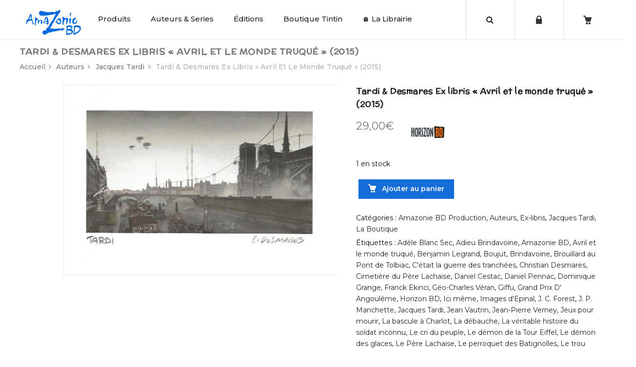

--- FILE ---
content_type: text/html; charset=UTF-8
request_url: https://amazoniebd.com/produit/j-tardi-c-desmares-ex-libris-avril-et-le-monde-truque-60-ex-n-signe/
body_size: 29319
content:
<!DOCTYPE html>
<html lang="fr-FR"><head>
	<meta charset="UTF-8">
	<meta name="viewport" content="width=device-width, initial-scale=1">
	<link rel="profile" href="http://gmpg.org/xfn/11">
		                        <script>
                            /* You can add more configuration options to webfontloader by previously defining the WebFontConfig with your options */
                            if ( typeof WebFontConfig === "undefined" ) {
                                WebFontConfig = new Object();
                            }
                            WebFontConfig['google'] = {families: ['Montserrat:100,200,300,400,500,600,700,800,900,100italic,200italic,300italic,400italic,500italic,600italic,700italic,800italic,900italic', 'McLaren:400']};

                            (function() {
                                var wf = document.createElement( 'script' );
                                wf.src = 'https://ajax.googleapis.com/ajax/libs/webfont/1.5.3/webfont.js';
                                wf.type = 'text/javascript';
                                wf.async = 'true';
                                var s = document.getElementsByTagName( 'script' )[0];
                                s.parentNode.insertBefore( wf, s );
                            })();
                        </script>
                        <meta name='robots' content='index, follow, max-image-preview:large, max-snippet:-1, max-video-preview:-1' />
	<style>img:is([sizes="auto" i], [sizes^="auto," i]) { contain-intrinsic-size: 3000px 1500px }</style>
	<!-- This site has installed PayPal for WooCommerce v4.6.3 - https://www.angelleye.com/product/woocommerce-paypal-plugin/ -->
<!--cloudflare-no-transform--><script type="text/javascript" src="https://tarteaucitron.io/load.js?domain=amazoniebd.com&uuid=934fc07696521182acff7c1aad423bbd334ed0f9"></script>
	<!-- This site is optimized with the Yoast SEO plugin v26.1.1 - https://yoast.com/wordpress/plugins/seo/ -->
	<title>Tardi &amp; Desmares Ex libris &quot;Avril et le monde truqué&quot; (2015) - Amazonie BD Librairie BD à Paris</title>
	<meta name="description" content="Librairie de BD en ligne : tout l&#039;univers de la Bande Dessinée de collection, collectors, livres pour enfants, boutique Tintin et édition Moulinsart... Venez vite découvrir les trésors d&#039;Amazonie BD !" />
	<link rel="canonical" href="https://amazoniebd.com/produit/j-tardi-c-desmares-ex-libris-avril-et-le-monde-truque-60-ex-n-signe/" />
	<meta property="og:locale" content="fr_FR" />
	<meta property="og:type" content="article" />
	<meta property="og:title" content="Tardi &amp; Desmares Ex libris &quot;Avril et le monde truqué&quot; (2015) - Amazonie BD Librairie BD à Paris" />
	<meta property="og:description" content="Librairie de BD en ligne : tout l&#039;univers de la Bande Dessinée de collection, collectors, livres pour enfants, boutique Tintin et édition Moulinsart... Venez vite découvrir les trésors d&#039;Amazonie BD !" />
	<meta property="og:url" content="https://amazoniebd.com/produit/j-tardi-c-desmares-ex-libris-avril-et-le-monde-truque-60-ex-n-signe/" />
	<meta property="og:site_name" content="Amazonie BD" />
	<meta property="article:publisher" content="http://www.facebook.com/amazonie.bd.7" />
	<meta property="article:modified_time" content="2025-08-02T09:32:37+00:00" />
	<meta property="og:image" content="https://amazoniebd.com/wp-content/uploads/2014/11/7.jpg" />
	<meta property="og:image:width" content="605" />
	<meta property="og:image:height" content="422" />
	<meta property="og:image:type" content="image/jpeg" />
	<script type="application/ld+json" class="yoast-schema-graph">{"@context":"https://schema.org","@graph":[{"@type":"WebPage","@id":"https://amazoniebd.com/produit/j-tardi-c-desmares-ex-libris-avril-et-le-monde-truque-60-ex-n-signe/","url":"https://amazoniebd.com/produit/j-tardi-c-desmares-ex-libris-avril-et-le-monde-truque-60-ex-n-signe/","name":"Tardi & Desmares Ex libris \"Avril et le monde truqué\" (2015) - Amazonie BD Librairie BD à Paris","isPartOf":{"@id":"https://amazoniebd.com/#website"},"primaryImageOfPage":{"@id":"https://amazoniebd.com/produit/j-tardi-c-desmares-ex-libris-avril-et-le-monde-truque-60-ex-n-signe/#primaryimage"},"image":{"@id":"https://amazoniebd.com/produit/j-tardi-c-desmares-ex-libris-avril-et-le-monde-truque-60-ex-n-signe/#primaryimage"},"thumbnailUrl":"https://amazoniebd.com/wp-content/uploads/2014/11/7.jpg","datePublished":"2015-11-27T23:39:23+00:00","dateModified":"2025-08-02T09:32:37+00:00","description":"Librairie de BD en ligne : tout l'univers de la Bande Dessinée de collection, collectors, livres pour enfants, boutique Tintin et édition Moulinsart... Venez vite découvrir les trésors d'Amazonie BD !","breadcrumb":{"@id":"https://amazoniebd.com/produit/j-tardi-c-desmares-ex-libris-avril-et-le-monde-truque-60-ex-n-signe/#breadcrumb"},"inLanguage":"fr-FR","potentialAction":[{"@type":"ReadAction","target":["https://amazoniebd.com/produit/j-tardi-c-desmares-ex-libris-avril-et-le-monde-truque-60-ex-n-signe/"]}]},{"@type":"ImageObject","inLanguage":"fr-FR","@id":"https://amazoniebd.com/produit/j-tardi-c-desmares-ex-libris-avril-et-le-monde-truque-60-ex-n-signe/#primaryimage","url":"https://amazoniebd.com/wp-content/uploads/2014/11/7.jpg","contentUrl":"https://amazoniebd.com/wp-content/uploads/2014/11/7.jpg","width":605,"height":422},{"@type":"BreadcrumbList","@id":"https://amazoniebd.com/produit/j-tardi-c-desmares-ex-libris-avril-et-le-monde-truque-60-ex-n-signe/#breadcrumb","itemListElement":[{"@type":"ListItem","position":1,"name":"Accueil","item":"https://amazoniebd.com/"},{"@type":"ListItem","position":2,"name":"Boutique","item":"https://amazoniebd.com/boutique/"},{"@type":"ListItem","position":3,"name":"Tardi &#038; Desmares Ex libris « Avril et le monde truqué » (2015)"}]},{"@type":"WebSite","@id":"https://amazoniebd.com/#website","url":"https://amazoniebd.com/","name":"Amazonie BD","description":"Boutique de BD en ligne !","publisher":{"@id":"https://amazoniebd.com/#organization"},"potentialAction":[{"@type":"SearchAction","target":{"@type":"EntryPoint","urlTemplate":"https://amazoniebd.com/?s={search_term_string}"},"query-input":{"@type":"PropertyValueSpecification","valueRequired":true,"valueName":"search_term_string"}}],"inLanguage":"fr-FR"},{"@type":"Organization","@id":"https://amazoniebd.com/#organization","name":"Amazonie BD","url":"https://amazoniebd.com/","logo":{"@type":"ImageObject","inLanguage":"fr-FR","@id":"https://amazoniebd.com/#/schema/logo/image/","url":"https://amazoniebd.com/wp-content/uploads/2020/01/logo_blue.png","contentUrl":"https://amazoniebd.com/wp-content/uploads/2020/01/logo_blue.png","width":661,"height":300,"caption":"Amazonie BD"},"image":{"@id":"https://amazoniebd.com/#/schema/logo/image/"},"sameAs":["http://www.facebook.com/amazonie.bd.7"]}]}</script>
	<!-- / Yoast SEO plugin. -->


<link rel='dns-prefetch' href='//use.fontawesome.com' />
<link rel="alternate" type="application/rss+xml" title="Amazonie BD &raquo; Flux" href="https://amazoniebd.com/feed/" />
<link rel="alternate" type="application/rss+xml" title="Amazonie BD &raquo; Flux des commentaires" href="https://amazoniebd.com/comments/feed/" />
<script type="text/javascript">
/* <![CDATA[ */
window._wpemojiSettings = {"baseUrl":"https:\/\/s.w.org\/images\/core\/emoji\/16.0.1\/72x72\/","ext":".png","svgUrl":"https:\/\/s.w.org\/images\/core\/emoji\/16.0.1\/svg\/","svgExt":".svg","source":{"concatemoji":"https:\/\/amazoniebd.com\/wp-includes\/js\/wp-emoji-release.min.js?ver=6.8.3"}};
/*! This file is auto-generated */
!function(s,n){var o,i,e;function c(e){try{var t={supportTests:e,timestamp:(new Date).valueOf()};sessionStorage.setItem(o,JSON.stringify(t))}catch(e){}}function p(e,t,n){e.clearRect(0,0,e.canvas.width,e.canvas.height),e.fillText(t,0,0);var t=new Uint32Array(e.getImageData(0,0,e.canvas.width,e.canvas.height).data),a=(e.clearRect(0,0,e.canvas.width,e.canvas.height),e.fillText(n,0,0),new Uint32Array(e.getImageData(0,0,e.canvas.width,e.canvas.height).data));return t.every(function(e,t){return e===a[t]})}function u(e,t){e.clearRect(0,0,e.canvas.width,e.canvas.height),e.fillText(t,0,0);for(var n=e.getImageData(16,16,1,1),a=0;a<n.data.length;a++)if(0!==n.data[a])return!1;return!0}function f(e,t,n,a){switch(t){case"flag":return n(e,"\ud83c\udff3\ufe0f\u200d\u26a7\ufe0f","\ud83c\udff3\ufe0f\u200b\u26a7\ufe0f")?!1:!n(e,"\ud83c\udde8\ud83c\uddf6","\ud83c\udde8\u200b\ud83c\uddf6")&&!n(e,"\ud83c\udff4\udb40\udc67\udb40\udc62\udb40\udc65\udb40\udc6e\udb40\udc67\udb40\udc7f","\ud83c\udff4\u200b\udb40\udc67\u200b\udb40\udc62\u200b\udb40\udc65\u200b\udb40\udc6e\u200b\udb40\udc67\u200b\udb40\udc7f");case"emoji":return!a(e,"\ud83e\udedf")}return!1}function g(e,t,n,a){var r="undefined"!=typeof WorkerGlobalScope&&self instanceof WorkerGlobalScope?new OffscreenCanvas(300,150):s.createElement("canvas"),o=r.getContext("2d",{willReadFrequently:!0}),i=(o.textBaseline="top",o.font="600 32px Arial",{});return e.forEach(function(e){i[e]=t(o,e,n,a)}),i}function t(e){var t=s.createElement("script");t.src=e,t.defer=!0,s.head.appendChild(t)}"undefined"!=typeof Promise&&(o="wpEmojiSettingsSupports",i=["flag","emoji"],n.supports={everything:!0,everythingExceptFlag:!0},e=new Promise(function(e){s.addEventListener("DOMContentLoaded",e,{once:!0})}),new Promise(function(t){var n=function(){try{var e=JSON.parse(sessionStorage.getItem(o));if("object"==typeof e&&"number"==typeof e.timestamp&&(new Date).valueOf()<e.timestamp+604800&&"object"==typeof e.supportTests)return e.supportTests}catch(e){}return null}();if(!n){if("undefined"!=typeof Worker&&"undefined"!=typeof OffscreenCanvas&&"undefined"!=typeof URL&&URL.createObjectURL&&"undefined"!=typeof Blob)try{var e="postMessage("+g.toString()+"("+[JSON.stringify(i),f.toString(),p.toString(),u.toString()].join(",")+"));",a=new Blob([e],{type:"text/javascript"}),r=new Worker(URL.createObjectURL(a),{name:"wpTestEmojiSupports"});return void(r.onmessage=function(e){c(n=e.data),r.terminate(),t(n)})}catch(e){}c(n=g(i,f,p,u))}t(n)}).then(function(e){for(var t in e)n.supports[t]=e[t],n.supports.everything=n.supports.everything&&n.supports[t],"flag"!==t&&(n.supports.everythingExceptFlag=n.supports.everythingExceptFlag&&n.supports[t]);n.supports.everythingExceptFlag=n.supports.everythingExceptFlag&&!n.supports.flag,n.DOMReady=!1,n.readyCallback=function(){n.DOMReady=!0}}).then(function(){return e}).then(function(){var e;n.supports.everything||(n.readyCallback(),(e=n.source||{}).concatemoji?t(e.concatemoji):e.wpemoji&&e.twemoji&&(t(e.twemoji),t(e.wpemoji)))}))}((window,document),window._wpemojiSettings);
/* ]]> */
</script>
<link rel='stylesheet' id='validate-engine-css-css' href='https://amazoniebd.com/wp-content/plugins/wysija-newsletters/css/validationEngine.jquery.css?ver=2.14' type='text/css' media='all' />
<style id='wp-emoji-styles-inline-css' type='text/css'>

	img.wp-smiley, img.emoji {
		display: inline !important;
		border: none !important;
		box-shadow: none !important;
		height: 1em !important;
		width: 1em !important;
		margin: 0 0.07em !important;
		vertical-align: -0.1em !important;
		background: none !important;
		padding: 0 !important;
	}
</style>
<link rel='stylesheet' id='wp-block-library-css' href='https://amazoniebd.com/wp-includes/css/dist/block-library/style.min.css?ver=6.8.3' type='text/css' media='all' />
<style id='classic-theme-styles-inline-css' type='text/css'>
/*! This file is auto-generated */
.wp-block-button__link{color:#fff;background-color:#32373c;border-radius:9999px;box-shadow:none;text-decoration:none;padding:calc(.667em + 2px) calc(1.333em + 2px);font-size:1.125em}.wp-block-file__button{background:#32373c;color:#fff;text-decoration:none}
</style>
<style id='global-styles-inline-css' type='text/css'>
:root{--wp--preset--aspect-ratio--square: 1;--wp--preset--aspect-ratio--4-3: 4/3;--wp--preset--aspect-ratio--3-4: 3/4;--wp--preset--aspect-ratio--3-2: 3/2;--wp--preset--aspect-ratio--2-3: 2/3;--wp--preset--aspect-ratio--16-9: 16/9;--wp--preset--aspect-ratio--9-16: 9/16;--wp--preset--color--black: #000000;--wp--preset--color--cyan-bluish-gray: #abb8c3;--wp--preset--color--white: #ffffff;--wp--preset--color--pale-pink: #f78da7;--wp--preset--color--vivid-red: #cf2e2e;--wp--preset--color--luminous-vivid-orange: #ff6900;--wp--preset--color--luminous-vivid-amber: #fcb900;--wp--preset--color--light-green-cyan: #7bdcb5;--wp--preset--color--vivid-green-cyan: #00d084;--wp--preset--color--pale-cyan-blue: #8ed1fc;--wp--preset--color--vivid-cyan-blue: #0693e3;--wp--preset--color--vivid-purple: #9b51e0;--wp--preset--gradient--vivid-cyan-blue-to-vivid-purple: linear-gradient(135deg,rgba(6,147,227,1) 0%,rgb(155,81,224) 100%);--wp--preset--gradient--light-green-cyan-to-vivid-green-cyan: linear-gradient(135deg,rgb(122,220,180) 0%,rgb(0,208,130) 100%);--wp--preset--gradient--luminous-vivid-amber-to-luminous-vivid-orange: linear-gradient(135deg,rgba(252,185,0,1) 0%,rgba(255,105,0,1) 100%);--wp--preset--gradient--luminous-vivid-orange-to-vivid-red: linear-gradient(135deg,rgba(255,105,0,1) 0%,rgb(207,46,46) 100%);--wp--preset--gradient--very-light-gray-to-cyan-bluish-gray: linear-gradient(135deg,rgb(238,238,238) 0%,rgb(169,184,195) 100%);--wp--preset--gradient--cool-to-warm-spectrum: linear-gradient(135deg,rgb(74,234,220) 0%,rgb(151,120,209) 20%,rgb(207,42,186) 40%,rgb(238,44,130) 60%,rgb(251,105,98) 80%,rgb(254,248,76) 100%);--wp--preset--gradient--blush-light-purple: linear-gradient(135deg,rgb(255,206,236) 0%,rgb(152,150,240) 100%);--wp--preset--gradient--blush-bordeaux: linear-gradient(135deg,rgb(254,205,165) 0%,rgb(254,45,45) 50%,rgb(107,0,62) 100%);--wp--preset--gradient--luminous-dusk: linear-gradient(135deg,rgb(255,203,112) 0%,rgb(199,81,192) 50%,rgb(65,88,208) 100%);--wp--preset--gradient--pale-ocean: linear-gradient(135deg,rgb(255,245,203) 0%,rgb(182,227,212) 50%,rgb(51,167,181) 100%);--wp--preset--gradient--electric-grass: linear-gradient(135deg,rgb(202,248,128) 0%,rgb(113,206,126) 100%);--wp--preset--gradient--midnight: linear-gradient(135deg,rgb(2,3,129) 0%,rgb(40,116,252) 100%);--wp--preset--font-size--small: 13px;--wp--preset--font-size--medium: 20px;--wp--preset--font-size--large: 36px;--wp--preset--font-size--x-large: 42px;--wp--preset--spacing--20: 0.44rem;--wp--preset--spacing--30: 0.67rem;--wp--preset--spacing--40: 1rem;--wp--preset--spacing--50: 1.5rem;--wp--preset--spacing--60: 2.25rem;--wp--preset--spacing--70: 3.38rem;--wp--preset--spacing--80: 5.06rem;--wp--preset--shadow--natural: 6px 6px 9px rgba(0, 0, 0, 0.2);--wp--preset--shadow--deep: 12px 12px 50px rgba(0, 0, 0, 0.4);--wp--preset--shadow--sharp: 6px 6px 0px rgba(0, 0, 0, 0.2);--wp--preset--shadow--outlined: 6px 6px 0px -3px rgba(255, 255, 255, 1), 6px 6px rgba(0, 0, 0, 1);--wp--preset--shadow--crisp: 6px 6px 0px rgba(0, 0, 0, 1);}:where(.is-layout-flex){gap: 0.5em;}:where(.is-layout-grid){gap: 0.5em;}body .is-layout-flex{display: flex;}.is-layout-flex{flex-wrap: wrap;align-items: center;}.is-layout-flex > :is(*, div){margin: 0;}body .is-layout-grid{display: grid;}.is-layout-grid > :is(*, div){margin: 0;}:where(.wp-block-columns.is-layout-flex){gap: 2em;}:where(.wp-block-columns.is-layout-grid){gap: 2em;}:where(.wp-block-post-template.is-layout-flex){gap: 1.25em;}:where(.wp-block-post-template.is-layout-grid){gap: 1.25em;}.has-black-color{color: var(--wp--preset--color--black) !important;}.has-cyan-bluish-gray-color{color: var(--wp--preset--color--cyan-bluish-gray) !important;}.has-white-color{color: var(--wp--preset--color--white) !important;}.has-pale-pink-color{color: var(--wp--preset--color--pale-pink) !important;}.has-vivid-red-color{color: var(--wp--preset--color--vivid-red) !important;}.has-luminous-vivid-orange-color{color: var(--wp--preset--color--luminous-vivid-orange) !important;}.has-luminous-vivid-amber-color{color: var(--wp--preset--color--luminous-vivid-amber) !important;}.has-light-green-cyan-color{color: var(--wp--preset--color--light-green-cyan) !important;}.has-vivid-green-cyan-color{color: var(--wp--preset--color--vivid-green-cyan) !important;}.has-pale-cyan-blue-color{color: var(--wp--preset--color--pale-cyan-blue) !important;}.has-vivid-cyan-blue-color{color: var(--wp--preset--color--vivid-cyan-blue) !important;}.has-vivid-purple-color{color: var(--wp--preset--color--vivid-purple) !important;}.has-black-background-color{background-color: var(--wp--preset--color--black) !important;}.has-cyan-bluish-gray-background-color{background-color: var(--wp--preset--color--cyan-bluish-gray) !important;}.has-white-background-color{background-color: var(--wp--preset--color--white) !important;}.has-pale-pink-background-color{background-color: var(--wp--preset--color--pale-pink) !important;}.has-vivid-red-background-color{background-color: var(--wp--preset--color--vivid-red) !important;}.has-luminous-vivid-orange-background-color{background-color: var(--wp--preset--color--luminous-vivid-orange) !important;}.has-luminous-vivid-amber-background-color{background-color: var(--wp--preset--color--luminous-vivid-amber) !important;}.has-light-green-cyan-background-color{background-color: var(--wp--preset--color--light-green-cyan) !important;}.has-vivid-green-cyan-background-color{background-color: var(--wp--preset--color--vivid-green-cyan) !important;}.has-pale-cyan-blue-background-color{background-color: var(--wp--preset--color--pale-cyan-blue) !important;}.has-vivid-cyan-blue-background-color{background-color: var(--wp--preset--color--vivid-cyan-blue) !important;}.has-vivid-purple-background-color{background-color: var(--wp--preset--color--vivid-purple) !important;}.has-black-border-color{border-color: var(--wp--preset--color--black) !important;}.has-cyan-bluish-gray-border-color{border-color: var(--wp--preset--color--cyan-bluish-gray) !important;}.has-white-border-color{border-color: var(--wp--preset--color--white) !important;}.has-pale-pink-border-color{border-color: var(--wp--preset--color--pale-pink) !important;}.has-vivid-red-border-color{border-color: var(--wp--preset--color--vivid-red) !important;}.has-luminous-vivid-orange-border-color{border-color: var(--wp--preset--color--luminous-vivid-orange) !important;}.has-luminous-vivid-amber-border-color{border-color: var(--wp--preset--color--luminous-vivid-amber) !important;}.has-light-green-cyan-border-color{border-color: var(--wp--preset--color--light-green-cyan) !important;}.has-vivid-green-cyan-border-color{border-color: var(--wp--preset--color--vivid-green-cyan) !important;}.has-pale-cyan-blue-border-color{border-color: var(--wp--preset--color--pale-cyan-blue) !important;}.has-vivid-cyan-blue-border-color{border-color: var(--wp--preset--color--vivid-cyan-blue) !important;}.has-vivid-purple-border-color{border-color: var(--wp--preset--color--vivid-purple) !important;}.has-vivid-cyan-blue-to-vivid-purple-gradient-background{background: var(--wp--preset--gradient--vivid-cyan-blue-to-vivid-purple) !important;}.has-light-green-cyan-to-vivid-green-cyan-gradient-background{background: var(--wp--preset--gradient--light-green-cyan-to-vivid-green-cyan) !important;}.has-luminous-vivid-amber-to-luminous-vivid-orange-gradient-background{background: var(--wp--preset--gradient--luminous-vivid-amber-to-luminous-vivid-orange) !important;}.has-luminous-vivid-orange-to-vivid-red-gradient-background{background: var(--wp--preset--gradient--luminous-vivid-orange-to-vivid-red) !important;}.has-very-light-gray-to-cyan-bluish-gray-gradient-background{background: var(--wp--preset--gradient--very-light-gray-to-cyan-bluish-gray) !important;}.has-cool-to-warm-spectrum-gradient-background{background: var(--wp--preset--gradient--cool-to-warm-spectrum) !important;}.has-blush-light-purple-gradient-background{background: var(--wp--preset--gradient--blush-light-purple) !important;}.has-blush-bordeaux-gradient-background{background: var(--wp--preset--gradient--blush-bordeaux) !important;}.has-luminous-dusk-gradient-background{background: var(--wp--preset--gradient--luminous-dusk) !important;}.has-pale-ocean-gradient-background{background: var(--wp--preset--gradient--pale-ocean) !important;}.has-electric-grass-gradient-background{background: var(--wp--preset--gradient--electric-grass) !important;}.has-midnight-gradient-background{background: var(--wp--preset--gradient--midnight) !important;}.has-small-font-size{font-size: var(--wp--preset--font-size--small) !important;}.has-medium-font-size{font-size: var(--wp--preset--font-size--medium) !important;}.has-large-font-size{font-size: var(--wp--preset--font-size--large) !important;}.has-x-large-font-size{font-size: var(--wp--preset--font-size--x-large) !important;}
:where(.wp-block-post-template.is-layout-flex){gap: 1.25em;}:where(.wp-block-post-template.is-layout-grid){gap: 1.25em;}
:where(.wp-block-columns.is-layout-flex){gap: 2em;}:where(.wp-block-columns.is-layout-grid){gap: 2em;}
:root :where(.wp-block-pullquote){font-size: 1.5em;line-height: 1.6;}
</style>
<link rel='stylesheet' id='contact-form-7-css' href='https://amazoniebd.com/wp-content/plugins/contact-form-7/includes/css/styles.css?ver=6.1.2' type='text/css' media='all' />
<style id='woocommerce-inline-inline-css' type='text/css'>
.woocommerce form .form-row .required { visibility: visible; }
</style>
<link rel='stylesheet' id='brands-styles-css' href='https://amazoniebd.com/wp-content/plugins/woocommerce/assets/css/brands.css?ver=10.2.3' type='text/css' media='all' />
<link rel='stylesheet' id='wp-pagenavi-css' href='https://amazoniebd.com/wp-content/plugins/wp-pagenavi/pagenavi-css.css?ver=2.70' type='text/css' media='all' />
<link rel='stylesheet' id='bfa-font-awesome-css' href='https://use.fontawesome.com/releases/v5.15.4/css/all.css?ver=2.0.3' type='text/css' media='all' />
<link rel='stylesheet' id='bfa-font-awesome-v4-shim-css' href='https://use.fontawesome.com/releases/v5.15.4/css/v4-shims.css?ver=2.0.3' type='text/css' media='all' />
<style id='bfa-font-awesome-v4-shim-inline-css' type='text/css'>

			@font-face {
				font-family: 'FontAwesome';
				src: url('https://use.fontawesome.com/releases/v5.15.4/webfonts/fa-brands-400.eot'),
				url('https://use.fontawesome.com/releases/v5.15.4/webfonts/fa-brands-400.eot?#iefix') format('embedded-opentype'),
				url('https://use.fontawesome.com/releases/v5.15.4/webfonts/fa-brands-400.woff2') format('woff2'),
				url('https://use.fontawesome.com/releases/v5.15.4/webfonts/fa-brands-400.woff') format('woff'),
				url('https://use.fontawesome.com/releases/v5.15.4/webfonts/fa-brands-400.ttf') format('truetype'),
				url('https://use.fontawesome.com/releases/v5.15.4/webfonts/fa-brands-400.svg#fontawesome') format('svg');
			}

			@font-face {
				font-family: 'FontAwesome';
				src: url('https://use.fontawesome.com/releases/v5.15.4/webfonts/fa-solid-900.eot'),
				url('https://use.fontawesome.com/releases/v5.15.4/webfonts/fa-solid-900.eot?#iefix') format('embedded-opentype'),
				url('https://use.fontawesome.com/releases/v5.15.4/webfonts/fa-solid-900.woff2') format('woff2'),
				url('https://use.fontawesome.com/releases/v5.15.4/webfonts/fa-solid-900.woff') format('woff'),
				url('https://use.fontawesome.com/releases/v5.15.4/webfonts/fa-solid-900.ttf') format('truetype'),
				url('https://use.fontawesome.com/releases/v5.15.4/webfonts/fa-solid-900.svg#fontawesome') format('svg');
			}

			@font-face {
				font-family: 'FontAwesome';
				src: url('https://use.fontawesome.com/releases/v5.15.4/webfonts/fa-regular-400.eot'),
				url('https://use.fontawesome.com/releases/v5.15.4/webfonts/fa-regular-400.eot?#iefix') format('embedded-opentype'),
				url('https://use.fontawesome.com/releases/v5.15.4/webfonts/fa-regular-400.woff2') format('woff2'),
				url('https://use.fontawesome.com/releases/v5.15.4/webfonts/fa-regular-400.woff') format('woff'),
				url('https://use.fontawesome.com/releases/v5.15.4/webfonts/fa-regular-400.ttf') format('truetype'),
				url('https://use.fontawesome.com/releases/v5.15.4/webfonts/fa-regular-400.svg#fontawesome') format('svg');
				unicode-range: U+F004-F005,U+F007,U+F017,U+F022,U+F024,U+F02E,U+F03E,U+F044,U+F057-F059,U+F06E,U+F070,U+F075,U+F07B-F07C,U+F080,U+F086,U+F089,U+F094,U+F09D,U+F0A0,U+F0A4-F0A7,U+F0C5,U+F0C7-F0C8,U+F0E0,U+F0EB,U+F0F3,U+F0F8,U+F0FE,U+F111,U+F118-F11A,U+F11C,U+F133,U+F144,U+F146,U+F14A,U+F14D-F14E,U+F150-F152,U+F15B-F15C,U+F164-F165,U+F185-F186,U+F191-F192,U+F1AD,U+F1C1-F1C9,U+F1CD,U+F1D8,U+F1E3,U+F1EA,U+F1F6,U+F1F9,U+F20A,U+F247-F249,U+F24D,U+F254-F25B,U+F25D,U+F267,U+F271-F274,U+F279,U+F28B,U+F28D,U+F2B5-F2B6,U+F2B9,U+F2BB,U+F2BD,U+F2C1-F2C2,U+F2D0,U+F2D2,U+F2DC,U+F2ED,U+F328,U+F358-F35B,U+F3A5,U+F3D1,U+F410,U+F4AD;
			}
		
</style>
<link rel='stylesheet' id='bsf-Defaults-css' href='https://amazoniebd.com/wp-content/uploads/smile_fonts/Defaults/Defaults.css?ver=6.8.3' type='text/css' media='all' />
<link rel='stylesheet' id='cwginstock_frontend_css-css' href='https://amazoniebd.com/wp-content/plugins/back-in-stock-notifier-for-woocommerce/assets/css/frontend.min.css?ver=6.2.0' type='text/css' media='' />
<link rel='stylesheet' id='cwginstock_bootstrap-css' href='https://amazoniebd.com/wp-content/plugins/back-in-stock-notifier-for-woocommerce/assets/css/bootstrap.min.css?ver=6.2.0' type='text/css' media='' />
<link rel='stylesheet' id='sib-front-css-css' href='https://amazoniebd.com/wp-content/plugins/mailin/css/mailin-front.css?ver=6.8.3' type='text/css' media='all' />
<link rel='stylesheet' id='js_composer_front-css' href='https://amazoniebd.com/wp-content/plugins/js_composer/assets/css/js_composer.min.css?ver=5.5.5' type='text/css' media='all' />
<link rel='stylesheet' id='xtocky-style-css' href='https://amazoniebd.com/wp-content/themes/xtocky/style.css?ver=6.8.3' type='text/css' media='all' />
<style id='xtocky-style-inline-css' type='text/css'>
.product-label.discount {
    background-color: #146DDC !important;
}@media (min-width:1200px){.container{max-width:1280px} }
</style>
<script type="text/javascript" src="https://amazoniebd.com/wp-includes/js/jquery/jquery.min.js?ver=3.7.1" id="jquery-core-js"></script>
<script type="text/javascript" src="https://amazoniebd.com/wp-includes/js/jquery/jquery-migrate.min.js?ver=3.4.1" id="jquery-migrate-js"></script>
<script type="text/javascript" id="wc-single-product-js-extra">
/* <![CDATA[ */
var wc_single_product_params = {"i18n_required_rating_text":"Veuillez s\u00e9lectionner une note","i18n_rating_options":["1\u00a0\u00e9toile sur 5","2\u00a0\u00e9toiles sur 5","3\u00a0\u00e9toiles sur 5","4\u00a0\u00e9toiles sur 5","5\u00a0\u00e9toiles sur 5"],"i18n_product_gallery_trigger_text":"Voir la galerie d\u2019images en plein \u00e9cran","review_rating_required":"yes","flexslider":{"rtl":false,"animation":"slide","smoothHeight":true,"directionNav":false,"controlNav":"thumbnails","slideshow":false,"animationSpeed":500,"animationLoop":false,"allowOneSlide":false},"zoom_enabled":"","zoom_options":[],"photoswipe_enabled":"","photoswipe_options":{"shareEl":false,"closeOnScroll":false,"history":false,"hideAnimationDuration":0,"showAnimationDuration":0},"flexslider_enabled":""};
/* ]]> */
</script>
<script type="text/javascript" src="https://amazoniebd.com/wp-content/plugins/woocommerce/assets/js/frontend/single-product.min.js?ver=10.2.3" id="wc-single-product-js" defer="defer" data-wp-strategy="defer"></script>
<script type="text/javascript" src="https://amazoniebd.com/wp-content/plugins/woocommerce/assets/js/jquery-blockui/jquery.blockUI.min.js?ver=2.7.0-wc.10.2.3" id="jquery-blockui-js" data-wp-strategy="defer"></script>
<script type="text/javascript" src="https://amazoniebd.com/wp-content/plugins/woocommerce/assets/js/js-cookie/js.cookie.min.js?ver=2.1.4-wc.10.2.3" id="js-cookie-js" defer="defer" data-wp-strategy="defer"></script>
<script type="text/javascript" id="woocommerce-js-extra">
/* <![CDATA[ */
var woocommerce_params = {"ajax_url":"\/wp-admin\/admin-ajax.php","wc_ajax_url":"\/?wc-ajax=%%endpoint%%","i18n_password_show":"Afficher le mot de passe","i18n_password_hide":"Masquer le mot de passe"};
/* ]]> */
</script>
<script type="text/javascript" src="https://amazoniebd.com/wp-content/plugins/woocommerce/assets/js/frontend/woocommerce.min.js?ver=10.2.3" id="woocommerce-js" defer="defer" data-wp-strategy="defer"></script>
<script type="text/javascript" id="wc-add-to-cart-js-extra">
/* <![CDATA[ */
var wc_add_to_cart_params = {"ajax_url":"\/wp-admin\/admin-ajax.php","wc_ajax_url":"\/?wc-ajax=%%endpoint%%","i18n_view_cart":"Voir le panier","cart_url":"https:\/\/amazoniebd.com\/panier\/","is_cart":"","cart_redirect_after_add":"yes"};
/* ]]> */
</script>
<script type="text/javascript" src="https://amazoniebd.com/wp-content/plugins/woocommerce/assets/js/frontend/add-to-cart.min.js?ver=10.2.3" id="wc-add-to-cart-js" data-wp-strategy="defer"></script>
<script type="text/javascript" src="https://amazoniebd.com/wp-content/plugins/js_composer/assets/js/vendors/woocommerce-add-to-cart.js?ver=5.5.5" id="vc_woocommerce-add-to-cart-js-js"></script>
<script type="text/javascript" id="sib-front-js-js-extra">
/* <![CDATA[ */
var sibErrMsg = {"invalidMail":"Veuillez entrer une adresse e-mail valide.","requiredField":"Veuillez compl\u00e9ter les champs obligatoires.","invalidDateFormat":"Veuillez entrer une date valide.","invalidSMSFormat":"Veuillez entrer une num\u00e9ro de t\u00e9l\u00e9phone valide."};
var ajax_sib_front_object = {"ajax_url":"https:\/\/amazoniebd.com\/wp-admin\/admin-ajax.php","ajax_nonce":"5f67a58812","flag_url":"https:\/\/amazoniebd.com\/wp-content\/plugins\/mailin\/img\/flags\/"};
/* ]]> */
</script>
<script type="text/javascript" src="https://amazoniebd.com/wp-content/plugins/mailin/js/mailin-front.js?ver=1760347209" id="sib-front-js-js"></script>
<link rel="https://api.w.org/" href="https://amazoniebd.com/wp-json/" /><link rel="alternate" title="JSON" type="application/json" href="https://amazoniebd.com/wp-json/wp/v2/product/6468" /><link rel="EditURI" type="application/rsd+xml" title="RSD" href="https://amazoniebd.com/xmlrpc.php?rsd" />
<meta name="generator" content="WordPress 6.8.3" />
<meta name="generator" content="WooCommerce 10.2.3" />
<link rel='shortlink' href='https://amazoniebd.com/?p=6468' />
<link rel="alternate" title="oEmbed (JSON)" type="application/json+oembed" href="https://amazoniebd.com/wp-json/oembed/1.0/embed?url=https%3A%2F%2Famazoniebd.com%2Fproduit%2Fj-tardi-c-desmares-ex-libris-avril-et-le-monde-truque-60-ex-n-signe%2F" />
<link rel="alternate" title="oEmbed (XML)" type="text/xml+oembed" href="https://amazoniebd.com/wp-json/oembed/1.0/embed?url=https%3A%2F%2Famazoniebd.com%2Fproduit%2Fj-tardi-c-desmares-ex-libris-avril-et-le-monde-truque-60-ex-n-signe%2F&#038;format=xml" />
<link rel="shortcut icon" type="image/x-icon" href="https://amazoniebd.com/wp-content/uploads/2020/01/favico-1.png" />
<link rel="apple-touch-icon" sizes="144x144" href=" https://amazoniebd.com/wp-content/uploads/2020/01/icon_amazonie.jpg"><link rel="apple-touch-icon" sizes="57x57" href="https://amazoniebd.com/wp-content/uploads/2020/01/favico-1.png"><meta name="robots" content="NOODP"><meta name="description" content="Tardi &#038; Desmares Ex libris « Avril et le monde truqué » (2015)" />	<noscript><style>.woocommerce-product-gallery{ opacity: 1 !important; }</style></noscript>
	<meta name="generator" content="Powered by WPBakery Page Builder - drag and drop page builder for WordPress."/>
<!--[if lte IE 9]><link rel="stylesheet" type="text/css" href="https://amazoniebd.com/wp-content/plugins/js_composer/assets/css/vc_lte_ie9.min.css" media="screen"><![endif]--><script type="text/javascript" src="https://cdn.brevo.com/js/sdk-loader.js" async></script>
<script type="text/javascript">
  window.Brevo = window.Brevo || [];
  window.Brevo.push(['init', {"client_key":"knmc6qy41v9nld8n5r2ae0a0","email_id":null,"push":{"customDomain":"https:\/\/amazoniebd.com\/wp-content\/plugins\/mailin\/"},"service_worker_url":"sw.js?key=${key}","frame_url":"brevo-frame.html"}]);
</script><style type="text/css" title="dynamic-css" class="options-output">.header-wrapper .site-header,.header-layout-7 .site-header .header-main .menu4{background-color:#ffffff;}.mega-menu .narrow .popup > .inner > ul.sub-menu > li:hover > a, .mega-menu .narrow .popup > .inner > ul.sub-menu > li.current-menu-item a,.main-menu-wrap .header-dropdown.lang ul li:hover > a,.main-menu-wrap .header-dropdown.lang ul li a:hover{color:#dd3333;}.site-header .active-sticky, .header-layout-3 .site-header.active-sticky.sticky-menu-header .header-main, ..header-layout-4 .site-header .header-main .menu4.active-sticky,.header-layout-5 .site-header .header-main .menu5.active-sticky{background-color:#ffffff;}body:not(.single-product):not(.post-type-archive-product) .page-header h1{opacity: 1;visibility: visible;-webkit-transition: opacity 0.24s ease-in-out;-moz-transition: opacity 0.24s ease-in-out;transition: opacity 0.24s ease-in-out;}.wf-loading body:not(.single-product):not(.post-type-archive-product) .page-header h1{opacity: 0;}.ie.wf-loading body:not(.single-product):not(.post-type-archive-product) .page-header h1{visibility: hidden;}.page-header:not(.woo-breadcrumb) .breadcrumb a:hover{color:#146dd9;}.breadcrumb > .current, .breadcrumb .prefix, .woocommerce-breadcrumb{color:#5e5e5e;}.page-header{padding-top:30px;padding-bottom:30px;}body:not(.single-product):not(.post-type-archive-product) .page-header{background-color:#ede3ce;}.footer-bottom{background-color:#000000;}.footer-bottom, .footer .footer-bottom a:not(.scroll-top), .footer-bottom .payment-info h5, .footer-bottom .footer-menu li + li:before {color:#e8e8e8;}.footer-bottom .social-icons .social-icon:hover, .footer-bottom .social-icons .social-icon:focus{background-color:#e1e1e1;}.footer .footer-bottom a:hover, .footer .footer-bottom a:focus {color:#e1e1e1;}.footer-bottom .social-icons .social-icon {background-color:#146dd9;}.footer-bottom .social-icons i{color:#e8e8e8;}.footer{background-color:#1e1e1e;}.footer .widget .widget-title {color:#dddddd;}.footer, .footer a {color:#dddddd;}.product-wrap figure .product-image + .product-image,.product-top figure, .woocommerce-product-gallery .slick-slide img, .woocommerce-product-gallery .flex-viewport,.products.products-list .product-top figure{border-top:1px solid #e9e9e9;border-bottom:1px solid #e9e9e9;border-left:1px solid #e9e9e9;border-right:1px solid #e9e9e9;}.page-header.woo-breadcrumb{background-color:#f4f4f4;}.page-header.woo-breadcrumb h1{color:#333;font-size:18px;opacity: 1;visibility: visible;-webkit-transition: opacity 0.24s ease-in-out;-moz-transition: opacity 0.24s ease-in-out;transition: opacity 0.24s ease-in-out;}.wf-loading .page-header.woo-breadcrumb h1{opacity: 0;}.ie.wf-loading .page-header.woo-breadcrumb h1{visibility: hidden;}.page-header.woo-breadcrumb{padding-top:18px;padding-bottom:18px;}.page-header.woo-single h1{color:#777777;font-size:18px;opacity: 1;visibility: visible;-webkit-transition: opacity 0.24s ease-in-out;-moz-transition: opacity 0.24s ease-in-out;transition: opacity 0.24s ease-in-out;}.wf-loading .page-header.woo-single h1{opacity: 0;}.ie.wf-loading .page-header.woo-single h1{visibility: hidden;}.page-header.woo-single{padding-top:15px;padding-bottom:15px;}.page-header.woo-single .breadcrumb a{color:#777777;}.page-header.woo-single .breadcrumb a:hover, .page-header.woo-single .breadcrumb a:focus{color:#146dd9;}.page-header.woo-single .breadcrumb > .current, .page-header.woo-single .breadcrumb .prefix, .page-header.woo-single .woocommerce-breadcrumb{color:#b0afaf;}body{font-family:Montserrat;font-style:normal;color:#0a0a0a;opacity: 1;visibility: visible;-webkit-transition: opacity 0.24s ease-in-out;-moz-transition: opacity 0.24s ease-in-out;transition: opacity 0.24s ease-in-out;}.wf-loading body{opacity: 0;}.ie.wf-loading body{visibility: hidden;}h1, .h1, h2, .h2, h3, .h3, h4, .h4, h5, .h5, h6, .h6{font-family:McLaren;font-style:normal;opacity: 1;visibility: visible;-webkit-transition: opacity 0.24s ease-in-out;-moz-transition: opacity 0.24s ease-in-out;transition: opacity 0.24s ease-in-out;}.wf-loading h1,.wf-loading  .h1,.wf-loading  h2,.wf-loading  .h2,.wf-loading  h3,.wf-loading  .h3,.wf-loading  h4,.wf-loading  .h4,.wf-loading  h5,.wf-loading  .h5,.wf-loading  h6,.wf-loading  .h6{opacity: 0;}.ie.wf-loading h1,.ie.wf-loading  .h1,.ie.wf-loading  h2,.ie.wf-loading  .h2,.ie.wf-loading  h3,.ie.wf-loading  .h3,.ie.wf-loading  h4,.ie.wf-loading  .h4,.ie.wf-loading  h5,.ie.wf-loading  .h5,.ie.wf-loading  h6,.ie.wf-loading  .h6{visibility: hidden;}h1,.h1{color:#222;font-size:28px;opacity: 1;visibility: visible;-webkit-transition: opacity 0.24s ease-in-out;-moz-transition: opacity 0.24s ease-in-out;transition: opacity 0.24s ease-in-out;}.wf-loading h1,.wf-loading .h1{opacity: 0;}.ie.wf-loading h1,.ie.wf-loading .h1{visibility: hidden;}h2,.h2{color:#146dd9;font-size:25px;opacity: 1;visibility: visible;-webkit-transition: opacity 0.24s ease-in-out;-moz-transition: opacity 0.24s ease-in-out;transition: opacity 0.24s ease-in-out;}.wf-loading h2,.wf-loading .h2{opacity: 0;}.ie.wf-loading h2,.ie.wf-loading .h2{visibility: hidden;}h3,.h3{color:#222;font-size:22px;opacity: 1;visibility: visible;-webkit-transition: opacity 0.24s ease-in-out;-moz-transition: opacity 0.24s ease-in-out;transition: opacity 0.24s ease-in-out;}.wf-loading h3,.wf-loading .h3{opacity: 0;}.ie.wf-loading h3,.ie.wf-loading .h3{visibility: hidden;}h4,.h4{color:#222;font-size:18px;opacity: 1;visibility: visible;-webkit-transition: opacity 0.24s ease-in-out;-moz-transition: opacity 0.24s ease-in-out;transition: opacity 0.24s ease-in-out;}.wf-loading h4,.wf-loading .h4{opacity: 0;}.ie.wf-loading h4,.ie.wf-loading .h4{visibility: hidden;}h5,.h5{color:#222;font-size:16px;opacity: 1;visibility: visible;-webkit-transition: opacity 0.24s ease-in-out;-moz-transition: opacity 0.24s ease-in-out;transition: opacity 0.24s ease-in-out;}.wf-loading h5,.wf-loading .h5{opacity: 0;}.ie.wf-loading h5,.ie.wf-loading .h5{visibility: hidden;}h6,.h6{color:#222;font-size:14px;opacity: 1;visibility: visible;-webkit-transition: opacity 0.24s ease-in-out;-moz-transition: opacity 0.24s ease-in-out;transition: opacity 0.24s ease-in-out;}.wf-loading h6,.wf-loading .h6{opacity: 0;}.ie.wf-loading h6,.ie.wf-loading .h6{visibility: hidden;}
.product-action a:hover,.vc_custom_heading .block-header .banner-btn:not(.line_button):hover,.pl-5 .product-action a:hover,.entry .entry-date.sticky-post,.entry.entry-grid.entry-quote blockquote,.filter-sidebar .pikoworks_widget_brands li a:hover,.filter-sidebar .tagcloud a:hover,.footer .widget.instagram-widget .btn.btn-follow,.footer .widget.instagram-widget .btn.btn-follow:focus,.footer .widget.instagram-widget .btn.btn-follow:hover,.footer-bottom .social-icons .social-icon:hover,.hesperiden.tparrows:focus,.hesperiden.tparrows:hover,.mega-menu .tip,.menu-btn.open .icon-bar,.menu-btn:focus .icon-bar,.menu-btn:hover .icon-bar,.nav.nav-pills>li.active>a,.nav.nav-pills>li>a:focus,.nav.nav-pills>li>a:hover,.overlay-container .overlay.custom,.overlay-container .overlay.custom2,.page-links a:focus,.page-links a:hover,.pagination .next:focus:after,.pagination .next:hover:after,.pagination .prev:focus:before,.pagination .prev:hover:before,.pagination>li>a:focus,.pagination>li>a:hover,.pagination>li>span:focus,.pagination>li>span:hover,.piko-ajax-load a:hover,.piko-layout-header .piko-show-account.logged-in .link-account,.piko-my-account .piko-togoleform,.piko-show-account.logged-in .link-account:hover,.popup-gallery .woocommerce-product-gallery__image a:hover:before,.product-action a:hover,.product-label,.reset_variations:focus,.reset_variations:hover,.round-1 .spinner,.sc-pl-2 .progress .progress-bar,.scroll-top span:hover,.select2-container--default .select2-results__option--highlighted[aria-selected],.site-header .header-actions .tools_button .badge-number,.slick-dots li.slick-active button,.social-icons i:hover,.summary .single_add_to_cart_button,.tp-bullets .tp-bullet.selected,.tp-bullets .tp-bullet:focus,.tp-bullets .tp-bullet:hover,.tparrows:focus,.tparrows:hover,.various-4 .spinner,.video-gallery a.open:hover:before,.widget_shopping_cart_content .buttons>a.button+a.button,.widget_shopping_cart_content .buttons>button.button+a.button,.widget_shopping_cart_content .buttons>input.button+a.button,.woocommerce-pagination .page-numbers li .page-numbers:hover,.yith-woocompare-widget a.clear-all,.yith-woocompare-widget a.compare.button,a.button:hover,button:hover,button[disabled]:focus,button[disabled]:hover,input[type=submit]:hover,input[type=submit][disabled]:focus,input[type=submit][disabled]:hover,input[type=button],input[type=button][disabled]:focus,input[type=button][disabled]:hover,input[type=reset],input[type=reset][disabled]:focus,input[type=reset][disabled]:hover,.woocommerce .widget_layered_nav ul.yith-wcan-label li a:hover,.woocommerce-page .widget_layered_nav ul.yith-wcan-label li a:hover,.woocommerce .widget_layered_nav ul.yith-wcan-label li.chosen a,.woocommerce-page .widget_layered_nav ul.yith-wcan-label li.chosen a
{background-color:#146dd9;} 
.arrow li:before,.breadcrumb a:hover,.cart_totals table tr.order-total td .amount,.chosen-container .chosen-results li.highlighted,.comments .comment .comment-date a:hover,.comments .comment h4 a:hover,.default .entry .entry-meta-container .entry-meta a:hover,.entry .entry-author .author-content .more-link:focus,.entry .entry-author .author-content .more-link:hover,.entry .entry-author a:hover,.filter-brand-list a:focus,.filter-brand-list a:hover,.filter-price-container .price-label #high-price-val,.filter-price-container .price-label #low-price-val,.filter-size-box.active,.filter-size-box:focus,.filter-size-box:hover,.footer-bottom .footer-menu li.active a,.header-boxes-container i,.header-boxes-container li .fa-phone+span,.header-boxes-container li .icon-telephone4+span,.header-search-container .dropdown.search-dropdown .chosen-results li.highlighted,.header-search-container .dropdown.search-dropdown .chosen-results li:hover,.info-product .piko-viewdetail:hover,.info-product>h3 a:hover,.member a:hover,.nav.nav-pills.nav-bordered>li.active>a,.nav.nav-pills.nav-bordered>li>a:focus,.nav.nav-pills.nav-bordered>li>a:hover,.page-header.bg-image .breadcrumb li a:hover,.page-header.parallax .breadcrumb li a:hover,.pagination .current,.pagination>li.active>a,.pagination>li.active>a:focus,.pagination>li.active>a:hover,.pagination>li.active>span,.pagination>li.active>span:focus,.pagination>li.active>span:hover,.portfolio-details-list a:hover,.post-navigation a:focus .post-title,.post-navigation a:hover .post-title,.product .new,.product .onsale,.product-category.product h3:hover,.product-innercotent .info-product .piko-viewdetail:hover,.product-innercotent .info-product .title-product a:hover,.product-piko-ajax-list .woocommerce-Price-amount,.product-price-container,.product.outofstock .product.product4 .product-action .product_type_simple:before,.product_list_widget span.quantity,.quantity .qty-wrap a:hover,.search-results-title a:hover,.shop_table tbody .cart_item .product-name a:hover,.shop_table tbody tr.cart_item td.product-remove a:hover,.shop_table tbody tr.cart_item td.product-subtotal,.shop_table.order_details td.product-name a:hover,.side-account-menu .account-list li a:focus,.side-account-menu .account-list li a:hover,.side-menu .megamenu ul li a:focus,.side-menu .megamenu ul li a:hover,.side-menu .megamenu ul li.open>a,.side-menu .mmenu-title:focus,.side-menu .mmenu-title:hover,.side-menu .open>.mmenu-title,.side-menu li a:focus,.side-menu li a:hover,.side-menu li.open>a,.side-menu ul ul li a:focus,.side-menu ul ul li a:hover,.side-menu ul ul li.open>a,.side-menu>li.open>a,.side-menu>li>a:focus,.side-menu>li>a:hover,.text-custom,.woo-single .breadcrumb a:hover,.woocommerce #content table.wishlist_table.cart a.remove:hover,.woocommerce-MyAccount-navigation ul li.is-active a,.woocommerce-info:before,.woocommerce-pagination .page-numbers li .page-numbers.current,a:focus,a:hover
{color:#146dd9;}
.vc_custom_heading .block-header .banner-btn:hover,.cart_totals .wc-proceed-to-checkout .checkout-button:hover,.filter-color-box.active,.filter-color-box:focus,.filter-color-box:hover,.filter-sidebar .pikoworks_widget_brands li a:hover,.filter-sidebar .tagcloud a:hover,.filter-sidebar .widget_price_filter .price_slider_amount button:hover,.filter-size-box.active,.filter-size-box:focus,.filter-size-box:hover,.footer .widget.instagram-widget .btn.btn-follow,.footer .widget.instagram-widget .btn.btn-follow:focus,.footer .widget.instagram-widget .btn.btn-follow:hover,.header-search-container .dropdown.search-dropdown .dropdown-menu,.hesperiden.tparrows:focus,.hesperiden.tparrows:hover,.lg-outer .lg-thumb-item.active,.lg-outer .lg-thumb-item:focus,.lg-outer .lg-thumb-item:hover,.nav.nav-pills.nav-bordered>li.active>a,.nav.nav-pills.nav-bordered>li>a:focus,.nav.nav-pills.nav-bordered>li>a:hover,.pagination .current,.pagination .next:focus:after,.pagination .next:hover:after,.pagination .prev:focus:before,.pagination .prev:hover:before,.pagination>li.active>a,.pagination>li.active>a:focus,.pagination>li.active>a:hover,.pagination>li.active>span,.pagination>li.active>span:focus,.pagination>li.active>span:hover,.pagination>li>a:focus,.pagination>li>a:hover,.pagination>li>span:focus,.pagination>li>span:hover,.panel.panel-custom .panel-heading a,.panel.panel-custom .panel-heading a:focus,.panel.panel-custom .panel-heading a:hover,.piko-ajax-load a:hover,.piko-layout-header .piko-show-account.logged-in .link-account,.piko-my-account .piko-togoleform,.piko-show-account.logged-in .link-account:hover,.popup-gallery .woocommerce-product-gallery__image a:hover:before,.product .new,.product .onsale,.product-action a:hover,.reset_variations:focus,.reset_variations:hover,.scroll-top span:hover,.summary .single_add_to_cart_button,.tp-bullets .tp-bullet.selected,.tp-bullets .tp-bullet:focus,.tp-bullets .tp-bullet:hover,.tparrows:focus,.tparrows:hover,.video-gallery a.open:hover:before,.woocommerce-checkout-payment .form-row.place-order input[type=submit]:hover,.woocommerce-pagination .page-numbers li .page-numbers.current,.woocommerce-pagination .page-numbers li .page-numbers:hover,a.button:hover,button:hover,button[disabled]:focus,button[disabled]:hover,input[type=submit]:hover,input[type=submit][disabled]:focus,input[type=submit][disabled]:hover,input[type=button],input[type=button][disabled]:focus,input[type=button][disabled]:hover,input[type=reset],input[type=reset][disabled]:focus,input[type=reset][disabled]:hover,table.shop_table td.actions .coupon>input[type=submit]:hover,table.shop_table td.actions>input[type=submit]:hover,.category-menu .secondary-menu-wrapper .secondary-menu .main-menu,.woocommerce .widget_layered_nav ul.yith-wcan-label li a:hover,.woocommerce-page .widget_layered_nav ul.yith-wcan-label li a:hover,.woocommerce .widget_layered_nav ul.yith-wcan-label li.chosen a,.woocommerce-page .widget_layered_nav ul.yith-wcan-label li.chosen a
{border-color:#146dd9;}
.various-8 .spinner{border-top-color:#146dd9;}
.various-7 .spinner,.various-8 .spinner,.category-menu .secondary-menu-wrapper .secondary-title
{border-left-color:#146dd9;}
.various-7 .spinner,.category-menu .secondary-menu-wrapper .secondary-title
{border-right-color:#146dd9;}
.mega-menu .tip.hot,.product-label.discount,.widget .woof .widget_price_filter .ui-slider .ui-slider-handle,.widget .woof .widget_price_filter .ui-slider .ui-slider-range,.widget_price_filter .ui-slider .ui-slider-handle,.widget_price_filter .ui-slider .ui-slider-range
{background-color:#ede3ce;} 
#review_form #commentform .stars>span a.active:before,#review_form #commentform .stars>span a:hover:before,.star-rating span,.text-custom4,.woocommerce-message:before
{color:#ede3ce;}
.widget .woof .widget_price_filter .ui-slider .ui-slider-handle:after,.widget_price_filter .ui-slider .ui-slider-handle:after
{border-top-color:#ede3ce;}
.woocommerce-message{border-bottom-color:#ede3ce;}.pop-header h2{color:#fff;font-size:17px;opacity: 1;visibility: visible;-webkit-transition: opacity 0.24s ease-in-out;-moz-transition: opacity 0.24s ease-in-out;transition: opacity 0.24s ease-in-out;}.wf-loading .pop-header h2{opacity: 0;}.ie.wf-loading .pop-header h2{visibility: hidden;}.pop-header{background-color:#fffff;background-image:url('https://amazoniebd.com/wp-content/uploads/2022/08/unnamed.jpeg');}</style><noscript><style type="text/css"> .wpb_animate_when_almost_visible { opacity: 1; }</style></noscript></head>

<body class="wp-singular product-template-default single single-product postid-6468 wp-theme-xtocky theme-xtocky woocommerce woocommerce-page woocommerce-no-js yith-wcan-pro wpb-js-composer js-comp-ver-5.5.5 vc_responsive no-sidebar wmpl-wrap-top-right  header-layout-2 open-popup offcanvas">
<div id="page" class="site">
        <div class="header-wrapper">
	<header id="header" class="site-header">
             		<div class="header-main sticky-menu-header">
                    <div class="container">
                                 <div class="navbar-toggle">
            <button type="button" class="toggle-menu-mobile-button tools_button">                                                          
                <span class="sr-only">Mobile navigation</span>
                <span class="icon-line3"></span>                               
            </button>
                            <div class="dropdown header-dropdown search-full hidden visible-sm-inline-block visible-xs-inline-block"><a class="piko-modal-open" href="javascript:void(0);"><i class="fa fa-search"></i></a></div>            
                     </div> 
    
			<div class="logo">
                                            <a href="https://amazoniebd.com/" style="max-width:140px">
                <img src="https://amazoniebd.com/wp-content/uploads/2020/01/logo_amazonieBD.png" alt="Amazonie BD" title="Boutique de BD en ligne !" class="site-logo-image"/>
                <img src="https://amazoniebd.com/wp-content/uploads/2020/01/logo_amazonieBD.png" alt="Amazonie BD" title="Boutique de BD en ligne !" class="site-logo-image"/>
            </a>
                                </div>			
                        <nav class="main-menu-wrap">
                            <div class="row">
                                    <div class="columns">
                                            <div id="main-menu">
                                                <ul id="menu-main-menu" class="main-menu mega-menu  effect-down subeffect-down show-arrow"><li id="nav-menu-item-18435" class="menu-item menu-item-type-post_type menu-item-object-page menu-item-has-children  has-sub wide  col-2"><a href="https://amazoniebd.com/boutique/" class="">Produits</a>
<div class="popup"><div class="inner" style=""><ul class="sub-menu">
	<li id="nav-menu-item-18436" class="menu-item menu-item-type-taxonomy menu-item-object-product_cat " data-cols="1"><a href="https://amazoniebd.com/categorie-produit/la-boutique/editions-originales/" class=""><i class="fa fa-quote-right" aria-hidden="true"></i>Editions Originales</a></li>
	<li id="nav-menu-item-18437" class="menu-item menu-item-type-taxonomy menu-item-object-product_cat current-product-ancestor current-menu-parent current-product-parent active" data-cols="1"><a href="https://amazoniebd.com/categorie-produit/la-boutique/ex-libris/" class=""><i class="fa fa-quote-right" aria-hidden="true"></i>Ex-libris</a></li>
	<li id="nav-menu-item-18438" class="menu-item menu-item-type-taxonomy menu-item-object-product_cat " data-cols="1"><a href="https://amazoniebd.com/categorie-produit/la-boutique/dessin-dedicace-planche/" class=""><i class="fa fa-quote-right" aria-hidden="true"></i>Dessins / Dédicaces / Planches</a></li>
	<li id="nav-menu-item-18439" class="menu-item menu-item-type-taxonomy menu-item-object-product_cat " data-cols="1"><a href="https://amazoniebd.com/categorie-produit/la-boutique/objets-la-boutique/" class=""><i class="fa fa-quote-right" aria-hidden="true"></i>Objets</a></li>
	<li id="nav-menu-item-18441" class="menu-item menu-item-type-taxonomy menu-item-object-product_cat " data-cols="1"><a href="https://amazoniebd.com/categorie-produit/la-boutique/serigraphies-affiches/" class=""><i class="fa fa-quote-right" aria-hidden="true"></i>Sérigraphies &amp; Affiches</a></li>
	<li id="nav-menu-item-18442" class="menu-item menu-item-type-taxonomy menu-item-object-product_cat " data-cols="1"><a href="https://amazoniebd.com/categorie-produit/la-boutique/tirages-de-luxe/" class=""><i class="fa fa-quote-right" aria-hidden="true"></i>Tirages de Luxe</a></li>
	<li id="nav-menu-item-18443" class="menu-item menu-item-type-taxonomy menu-item-object-product_cat " data-cols="1"><a href="https://amazoniebd.com/categorie-produit/la-boutique/tirages-limites/" class=""><i class="fa fa-quote-right" aria-hidden="true"></i>Tirages Limités</a></li>
	<li id="nav-menu-item-18440" class="menu-item menu-item-type-taxonomy menu-item-object-product_cat " data-cols="1"><a href="https://amazoniebd.com/categorie-produit/la-boutique/pre-commande/" class=""><i class="fa fa-thumb-tack" aria-hidden="true"></i><b>Pré-commande</b></a></li>
</ul></div></div>
</li>
<li id="nav-menu-item-18753" class="menu-item menu-item-type-taxonomy menu-item-object-product_cat current-product-ancestor current-menu-parent current-product-parent menu-item-has-children active has-sub wide  col-2"><a href="https://amazoniebd.com/categorie-produit/auteurs/" class="">Auteurs &#038; Series</a>
<div class="popup"><div class="inner" style=""><ul class="sub-menu">
	<li id="nav-menu-item-83314" class="menu-item menu-item-type-taxonomy menu-item-object-product_cat " data-cols="1"><a href="https://amazoniebd.com/categorie-produit/auteurs/ana-miralles/" class="">Ana Miralles</a></li>
	<li id="nav-menu-item-18754" class="menu-item menu-item-type-taxonomy menu-item-object-product_cat " data-cols="1"><a href="https://amazoniebd.com/categorie-produit/auteurs/franquin/" class="">André Franquin</a></li>
	<li id="nav-menu-item-83302" class="menu-item menu-item-type-taxonomy menu-item-object-product_cat " data-cols="1"><a href="https://amazoniebd.com/categorie-produit/auteurs/andre-juillard/" class="">André Juillard</a></li>
	<li id="nav-menu-item-84649" class="menu-item menu-item-type-taxonomy menu-item-object-product_cat " data-cols="1"><a href="https://amazoniebd.com/categorie-produit/auteurs/barbe-rouge/" class="">Barbe Rouge</a></li>
	<li id="nav-menu-item-88393" class="menu-item menu-item-type-taxonomy menu-item-object-product_cat " data-cols="1"><a href="https://amazoniebd.com/categorie-produit/auteurs/berck/" class="">Berck</a></li>
	<li id="nav-menu-item-83292" class="menu-item menu-item-type-taxonomy menu-item-object-product_cat " data-cols="1"><a href="https://amazoniebd.com/categorie-produit/auteurs/blake-et-mortimer-jacobs/" class="">Blake et Mortimer / Jacobs</a></li>
	<li id="nav-menu-item-83313" class="menu-item menu-item-type-taxonomy menu-item-object-product_cat " data-cols="1"><a href="https://amazoniebd.com/categorie-produit/auteurs/bob-morane/" class="">Bob Morane</a></li>
	<li id="nav-menu-item-88385" class="menu-item menu-item-type-taxonomy menu-item-object-product_cat " data-cols="1"><a href="https://amazoniebd.com/categorie-produit/auteurs/buck-danny/" class="">Buck Danny</a></li>
	<li id="nav-menu-item-84650" class="menu-item menu-item-type-taxonomy menu-item-object-product_cat " data-cols="1"><a href="https://amazoniebd.com/categorie-produit/auteurs/cosey/" class="">Cosey</a></li>
	<li id="nav-menu-item-84651" class="menu-item menu-item-type-taxonomy menu-item-object-product_cat " data-cols="1"><a href="https://amazoniebd.com/categorie-produit/auteurs/craenhals/" class="">Craenhals</a></li>
	<li id="nav-menu-item-106369" class="menu-item menu-item-type-taxonomy menu-item-object-product_cat " data-cols="1"><a href="https://amazoniebd.com/categorie-produit/auteurs/dany/" class="">Dany</a></li>
	<li id="nav-menu-item-84652" class="menu-item menu-item-type-taxonomy menu-item-object-product_cat " data-cols="1"><a href="https://amazoniebd.com/categorie-produit/auteurs/eddy-paape/" class="">Eddy Paape</a></li>
	<li id="nav-menu-item-18756" class="menu-item menu-item-type-taxonomy menu-item-object-product_cat " data-cols="1"><a href="https://amazoniebd.com/categorie-produit/auteurs/enrico-marini/" class="">Enrico Marini</a></li>
	<li id="nav-menu-item-18757" class="menu-item menu-item-type-taxonomy menu-item-object-product_cat " data-cols="1"><a href="https://amazoniebd.com/categorie-produit/auteurs/felix-meynet/" class="">Felix Meynet</a></li>
	<li id="nav-menu-item-18758" class="menu-item menu-item-type-taxonomy menu-item-object-product_cat " data-cols="1"><a href="https://amazoniebd.com/categorie-produit/auteurs/francois-walthery/" class="">François Walthery</a></li>
	<li id="nav-menu-item-83315" class="menu-item menu-item-type-taxonomy menu-item-object-product_cat " data-cols="1"><a href="https://amazoniebd.com/categorie-produit/auteurs/francq-largo-winch/" class="">Francq / Largo Winch</a></li>
	<li id="nav-menu-item-84653" class="menu-item menu-item-type-taxonomy menu-item-object-product_cat " data-cols="1"><a href="https://amazoniebd.com/categorie-produit/auteurs/gazzotti-soda/" class="">Gazzotti / Soda</a></li>
	<li id="nav-menu-item-88400" class="menu-item menu-item-type-taxonomy menu-item-object-product_cat " data-cols="1"><a href="https://amazoniebd.com/categorie-produit/auteurs/gibrat/" class="">Gibrat</a></li>
	<li id="nav-menu-item-88397" class="menu-item menu-item-type-taxonomy menu-item-object-product_cat " data-cols="1"><a href="https://amazoniebd.com/categorie-produit/auteurs/graton-michel-vaillant/" class="">Graton &#8211; Michel Vaillant</a></li>
	<li id="nav-menu-item-83303" class="menu-item menu-item-type-taxonomy menu-item-object-product_cat " data-cols="1"><a href="https://amazoniebd.com/categorie-produit/auteurs/hermann/" class="">Hermann</a></li>
	<li id="nav-menu-item-83316" class="menu-item menu-item-type-taxonomy menu-item-object-product_cat " data-cols="1"><a href="https://amazoniebd.com/categorie-produit/auteurs/hugo-pratt-corto-maltese/" class="">Hugo Pratt / Corto Maltese</a></li>
	<li id="nav-menu-item-18759" class="menu-item menu-item-type-taxonomy menu-item-object-product_cat current-product-ancestor current-menu-parent current-product-parent active" data-cols="1"><a href="https://amazoniebd.com/categorie-produit/auteurs/jacques-tardi/" class="">Jacques Tardi</a></li>
	<li id="nav-menu-item-18760" class="menu-item menu-item-type-taxonomy menu-item-object-product_cat " data-cols="1"><a href="https://amazoniebd.com/categorie-produit/auteurs/jean-giraud-moebius/" class="">Jean Giraud &#8211; Moebius</a></li>
	<li id="nav-menu-item-88394" class="menu-item menu-item-type-taxonomy menu-item-object-product_cat " data-cols="1"><a href="https://amazoniebd.com/categorie-produit/auteurs/jije-joseph-gillain/" class="">Jijé &#8211; Joseph Gillain</a></li>
	<li id="nav-menu-item-84654" class="menu-item menu-item-type-taxonomy menu-item-object-product_cat " data-cols="1"><a href="https://amazoniebd.com/categorie-produit/auteurs/lambil-tuniques-bleues/" class="">Lambil / Tuniques Bleues</a></li>
	<li id="nav-menu-item-101476" class="menu-item menu-item-type-taxonomy menu-item-object-product_cat " data-cols="1"><a href="https://amazoniebd.com/categorie-produit/auteurs/lanfeust-monde-de-troll/" class="">Lanfeust &#8211; Monde de Troll</a></li>
	<li id="nav-menu-item-84655" class="menu-item menu-item-type-taxonomy menu-item-object-product_cat " data-cols="1"><a href="https://amazoniebd.com/categorie-produit/auteurs/macherot/" class="">Macherot</a></li>
	<li id="nav-menu-item-84656" class="menu-item menu-item-type-taxonomy menu-item-object-product_cat " data-cols="1"><a href="https://amazoniebd.com/categorie-produit/auteurs/michetz/" class="">Michetz</a></li>
	<li id="nav-menu-item-83304" class="menu-item menu-item-type-taxonomy menu-item-object-product_cat " data-cols="1"><a href="https://amazoniebd.com/categorie-produit/auteurs/morris-lucky-luke/" class="">Morris / Lucky Luke</a></li>
	<li id="nav-menu-item-101475" class="menu-item menu-item-type-taxonomy menu-item-object-product_cat " data-cols="1"><a href="https://amazoniebd.com/categorie-produit/auteurs/peyo-schtroumpfs/" class="">Peyo &#8211; Schtroumpfs</a></li>
	<li id="nav-menu-item-18761" class="menu-item menu-item-type-taxonomy menu-item-object-product_cat " data-cols="1"><a href="https://amazoniebd.com/categorie-produit/auteurs/philippe-berthet/" class="">Philippe Berthet</a></li>
	<li id="nav-menu-item-18762" class="menu-item menu-item-type-taxonomy menu-item-object-product_cat " data-cols="1"><a href="https://amazoniebd.com/categorie-produit/auteurs/uderzo/" class="">R.Goscinny &amp; A.Uderzo</a></li>
	<li id="nav-menu-item-83300" class="menu-item menu-item-type-taxonomy menu-item-object-product_cat " data-cols="1"><a href="https://amazoniebd.com/categorie-produit/auteurs/raymond-reding/" class="">Raymond Reding</a></li>
	<li id="nav-menu-item-88386" class="menu-item menu-item-type-taxonomy menu-item-object-product_cat " data-cols="1"><a href="https://amazoniebd.com/categorie-produit/auteurs/roba-boule-bill/" class="">Roba &#8211; Boule &amp; Bill</a></li>
	<li id="nav-menu-item-83317" class="menu-item menu-item-type-taxonomy menu-item-object-product_cat " data-cols="1"><a href="https://amazoniebd.com/categorie-produit/auteurs/rosinski-thorgal/" class="">Rosinski / Thorgal</a></li>
	<li id="nav-menu-item-84657" class="menu-item menu-item-type-taxonomy menu-item-object-product_cat " data-cols="1"><a href="https://amazoniebd.com/categorie-produit/auteurs/tanguy-et-laverdure/" class="">Tanguy et Laverdure</a></li>
	<li id="nav-menu-item-84658" class="menu-item menu-item-type-taxonomy menu-item-object-product_cat " data-cols="1"><a href="https://amazoniebd.com/categorie-produit/auteurs/tibet/" class="">Tibet</a></li>
	<li id="nav-menu-item-88395" class="menu-item menu-item-type-taxonomy menu-item-object-product_cat " data-cols="1"><a href="https://amazoniebd.com/categorie-produit/auteurs/tillieux-gil-jourdan/" class="">Tillieux &#8211; Gil Jourdan</a></li>
	<li id="nav-menu-item-88396" class="menu-item menu-item-type-taxonomy menu-item-object-product_cat " data-cols="1"><a href="https://amazoniebd.com/categorie-produit/auteurs/will/" class="">Will</a></li>
	<li id="nav-menu-item-18763" class="menu-item menu-item-type-taxonomy menu-item-object-product_cat " data-cols="1"><a href="https://amazoniebd.com/categorie-produit/auteurs/xiii-la-serie/" class="">XIII la série</a></li>
	<li id="nav-menu-item-88399" class="menu-item menu-item-type-taxonomy menu-item-object-product_cat " data-cols="1"><a href="https://amazoniebd.com/categorie-produit/auteurs/yves-chaland/" class="">Yves Chaland</a></li>
	<li id="nav-menu-item-88398" class="menu-item menu-item-type-taxonomy menu-item-object-product_cat " data-cols="1"><a href="https://amazoniebd.com/categorie-produit/auteurs/zep-titeuf/" class="">Zep &#8211; Titeuf</a></li>
	<li id="nav-menu-item-18755" class="menu-item menu-item-type-taxonomy menu-item-object-product_cat " data-cols="1"><a href="https://amazoniebd.com/categorie-produit/auteurs/autres-auteurs/" class="">Autres Auteurs</a></li>
</ul></div></div>
</li>
<li id="nav-menu-item-18599" class="menu-item menu-item-type-post_type menu-item-object-page menu-item-has-children  has-sub wide  col-2"><a href="https://amazoniebd.com/nos-editions/" class="">Éditions</a>
<div class="popup"><div class="inner" style=""><ul class="sub-menu">
	<li id="nav-menu-item-18600" class="menu-item menu-item-type-taxonomy menu-item-object-brand " data-cols="1"><a href="https://amazoniebd.com/brand/amazonie-bd-production/" class="">Amazonie BD Production</a></li>
	<li id="nav-menu-item-18601" class="menu-item menu-item-type-taxonomy menu-item-object-brand " data-cols="1"><a href="https://amazoniebd.com/brand/bruno-graff/" class="">Bruno Graff</a></li>
	<li id="nav-menu-item-18602" class="menu-item menu-item-type-taxonomy menu-item-object-brand " data-cols="1"><a href="https://amazoniebd.com/brand/casterman/" class="">Casterman</a></li>
	<li id="nav-menu-item-88382" class="menu-item menu-item-type-taxonomy menu-item-object-brand " data-cols="1"><a href="https://amazoniebd.com/brand/champaka/" class="">Champaka</a></li>
	<li id="nav-menu-item-18603" class="menu-item menu-item-type-taxonomy menu-item-object-brand " data-cols="1"><a href="https://amazoniebd.com/brand/dargaud/" class="">Dargaud</a></li>
	<li id="nav-menu-item-18604" class="menu-item menu-item-type-taxonomy menu-item-object-brand " data-cols="1"><a href="https://amazoniebd.com/brand/dupuis/" class="">Dupuis</a></li>
	<li id="nav-menu-item-18605" class="menu-item menu-item-type-taxonomy menu-item-object-brand " data-cols="1"><a href="https://amazoniebd.com/brand/edition-hibou/" class="">Edition Hibou</a></li>
	<li id="nav-menu-item-18607" class="menu-item menu-item-type-taxonomy menu-item-object-brand " data-cols="1"><a href="https://amazoniebd.com/brand/edition-toth/" class="">Edition Toth</a></li>
	<li id="nav-menu-item-18608" class="menu-item menu-item-type-taxonomy menu-item-object-brand " data-cols="1"><a href="https://amazoniebd.com/brand/editions-de-lelan/" class="">Editions de l’Élan</a></li>
	<li id="nav-menu-item-88383" class="menu-item menu-item-type-taxonomy menu-item-object-brand " data-cols="1"><a href="https://amazoniebd.com/brand/futuropolis/" class="">Futuropolis</a></li>
	<li id="nav-menu-item-83288" class="menu-item menu-item-type-taxonomy menu-item-object-brand " data-cols="1"><a href="https://amazoniebd.com/brand/delcourt/" class="">Delcourt</a></li>
	<li id="nav-menu-item-18609" class="menu-item menu-item-type-taxonomy menu-item-object-brand " data-cols="1"><a href="https://amazoniebd.com/brand/glenat/" class="">Glénat</a></li>
	<li id="nav-menu-item-18610" class="menu-item menu-item-type-taxonomy menu-item-object-brand " data-cols="1"><a href="https://amazoniebd.com/brand/hachette/" class="">Hachette</a></li>
	<li id="nav-menu-item-18611" class="menu-item menu-item-type-taxonomy menu-item-object-brand " data-cols="1"><a href="https://amazoniebd.com/brand/hematine-editions/" class="">Hématine Éditions</a></li>
	<li id="nav-menu-item-18612" class="menu-item menu-item-type-taxonomy menu-item-object-brand current-product-ancestor current-menu-parent current-product-parent active" data-cols="1"><a href="https://amazoniebd.com/brand/horizon-bd/" class="">Horizon BD</a></li>
	<li id="nav-menu-item-18613" class="menu-item menu-item-type-taxonomy menu-item-object-brand " data-cols="1"><a href="https://amazoniebd.com/brand/khani-edition/" class="">Khani Edition</a></li>
	<li id="nav-menu-item-18614" class="menu-item menu-item-type-taxonomy menu-item-object-brand " data-cols="1"><a href="https://amazoniebd.com/brand/la-vache-qui-medite/" class="">La vache qui médite</a></li>
	<li id="nav-menu-item-18615" class="menu-item menu-item-type-taxonomy menu-item-object-brand " data-cols="1"><a href="https://amazoniebd.com/brand/le-lombard/" class="">Le Lombard</a></li>
	<li id="nav-menu-item-18616" class="menu-item menu-item-type-taxonomy menu-item-object-brand " data-cols="1"><a href="https://amazoniebd.com/brand/les-editions-albert-rene/" class="">Les éditions Albert René</a></li>
	<li id="nav-menu-item-18617" class="menu-item menu-item-type-taxonomy menu-item-object-brand " data-cols="1"><a href="https://amazoniebd.com/brand/les-humanoides-associes/" class="">Les Humanoïdes Associés</a></li>
	<li id="nav-menu-item-18618" class="menu-item menu-item-type-taxonomy menu-item-object-brand " data-cols="1"><a href="https://amazoniebd.com/brand/melmac-edition/" class="">Melmac Edition</a></li>
	<li id="nav-menu-item-18619" class="menu-item menu-item-type-taxonomy menu-item-object-brand " data-cols="1"><a href="https://amazoniebd.com/brand/moebius-production/" class="">Moebius Production</a></li>
	<li id="nav-menu-item-18620" class="menu-item menu-item-type-taxonomy menu-item-object-brand " data-cols="1"><a href="https://amazoniebd.com/brand/musee-de-la-bd/" class="">Musée de la BD</a></li>
	<li id="nav-menu-item-88381" class="menu-item menu-item-type-taxonomy menu-item-object-brand " data-cols="1"><a href="https://amazoniebd.com/brand/pixi/" class="">Pixi</a></li>
	<li id="nav-menu-item-88384" class="menu-item menu-item-type-taxonomy menu-item-object-brand " data-cols="1"><a href="https://amazoniebd.com/brand/raspoutine/" class="">Raspoutine</a></li>
	<li id="nav-menu-item-83289" class="menu-item menu-item-type-taxonomy menu-item-object-brand " data-cols="1"><a href="https://amazoniebd.com/brand/soleil/" class="">Soleil</a></li>
</ul></div></div>
</li>
<li id="nav-menu-item-18628" class="menu-item menu-item-type-post_type menu-item-object-page menu-item-has-children  has-sub wide  col-2"><a href="https://amazoniebd.com/boutique-tintin/" class="">Boutique Tintin</a>
<div class="popup"><div class="inner" style="background-image:url(//amazoniebd.com/wp-content/uploads/2021/12/logo-tintin-240.png);;background-position:right center;;background-repeat:no-repeat;;background-size:inherit;"><ul class="sub-menu">
	<li id="nav-menu-item-63614" class="menu-item menu-item-type-taxonomy menu-item-object-product_cat " data-cols="1"><a href="https://amazoniebd.com/categorie-produit/la-boutique/tintin/tintin-moulinsart/" class="">Tintinimaginatio</a></li>
	<li id="nav-menu-item-63613" class="menu-item menu-item-type-taxonomy menu-item-object-product_cat " data-cols="1"><a href="https://amazoniebd.com/categorie-produit/la-boutique/tintin/tresors-tintin/" class="">&#x2728; Les Trésors de Tintin</a></li>
</ul></div></div>
</li>
<li id="nav-menu-item-18803" class="menu-item menu-item-type-post_type menu-item-object-page  narrow "><a href="https://amazoniebd.com/contact/" class="">&#x1f3e0; La Librairie</a></li>
</ul>                                                
                                                <div class="header">                                                                                         
                                                                <div class="dropdowns-container">                        
            
                                                <div class="dropdowns-wrapper">  
                            <div class="dropdown header-dropdown search-full hidden-xs hidden-sm"><a class="piko-modal-open" href="javascript:void(0);"><i class="fa fa-search"></i></a></div>                                                       
                                      <div class="dropdown header-dropdown login-dropdown">
                <a href="javascript:void(0)" data-toggle="dropdown" aria-haspopup="true" aria-expanded="false">
                                                 <span><i class="icon-header icon-lock" aria-hidden="true"></i></span>
                                    </a>
            <div class="dropdown-menu">
                
<div id="piko-show-account" class="piko-show-account fullheight not-logged-in">
            
        <div class="piko-my-account">
            <div class="inner-my-acount">                
            <div id="piko-login-form-6970c290dedd8" class="piko-login-form piko-my-account-form show slide">
                <span class="title">Connectez-vous !</span>
                
    		<form name="loginform" id="loginform" class="login-form" action="https://amazoniebd.com/wp-login.php" method="post">
    			
    			<div class="login-username form-group label-overlay">
                            <input type="text" name="log" id="user_login" class="input form-control" value="" required />
                            <label class="lb-user-login input-desc"><i class="input-icon icon-user" aria-hidden="true"></i>Identifiant ou email<span class="input-required">*</span></label>
                        </div>
    			<div class="login-password form-group label-overlay">    				
    				<input type="password" name="pwd" id="user_pass" class="input form-control" value="" />
                                <label class="lb-user-pw input-desc"><i class="input-icon icon-lock2" aria-hidden="true"></i>Mot de passe<span class="input-required">*</span></label>
    			</div><!-- /.login-password -->
                <div class="login-submit form-group">
                    <button type="submit">Se connecter</button>
    				<input type="hidden" name="redirect_to" value="https://amazoniebd.com/produit/j-tardi-c-desmares-ex-libris-avril-et-le-monde-truque-60-ex-n-signe" />
    			</div><!-- /.login-submit -->
    			
                <div class="bottom-login">
    			<div class="checkbox-remember"><label class="lb-remember"><input name="rememberme" type="checkbox" id="rememberme" value="forever" /> Se souvenir de moi</label></div>
                <a class="lost-pass-link" href="https://amazoniebd.com/mon-compte/lost-password/" title="Mot de passe oublié">Mot de passe oublié</a>
                <input type="hidden" id="login-ajax-nonce" name="login-ajax-nonce" value="5cc3b6f2ca" /><input type="hidden" name="_wp_http_referer" value="/produit/j-tardi-c-desmares-ex-libris-avril-et-le-monde-truque-60-ex-n-signe/" />
                </div><!-- /.bottom-login -->
    			
    		</form>                <span class="hr"></span>
                    <span class="no-account">Pas encore inscrit ?</span>
                    <a href="#piko-register-form-6970c290dedd9" class="piko-togoleform button">Sinscrire</a>
             </div><!-- /.piko-login-form -->
                                <div id="piko-register-form-6970c290dedd9" class="piko-register-form piko-my-account-form">
                    <span class="title">Register Form</span>
                    
                    <form name="registerform" class="register-form" method="POST" >
                        <div class="form-group label-overlay">
                            <input type="text" class="form-control" id="username" name="username" />                            
                            <label class="input-desc"><i class="input-icon input-icon icon-user" aria-hidden="true"></i>Enter your username  <span class="input-required">*</span></label>
                        </div>
                        <div class="form-group label-overlay">
                            <input type="text" class="form-control" id="email-register" name="email" />                           
                            <label class="input-desc"><i class="input-icon icon-envalop2" aria-hidden="true"></i>Enter your email  <span class="input-required">*</span></label>
                        </div>
                        <div class="form-group label-overlay">
                             <input type="password" class="form-control" id="password" name="password" />
                            <label class="input-desc"><i class="input-icon icon-lock2" aria-hidden="true"></i>Enter your password <span class="input-required">*</span></label>
                        </div>
                        <div class="form-group label-overlay">
                             <input type="password" class="form-control" id="confirm-password" name="confirm-password" />
                            <label class="input-desc"><i class="input-icon icon-lock2" aria-hidden="true"></i>Enter Confirm Password <span class="input-required">*</span></label>
                        </div>
                        <div class="remember">
                            <label><input type="checkbox" name="agree" /> I Agree To The                                                                     <a href="https://amazoniebd.net/conditions-generale-de-vente/" target="_blank">Terms Of Use ?</a>
                                                            </label>
                        </div>
                        
                        <input type="hidden" id="register-ajax-nonce" name="register-ajax-nonce" value="ec8667cdf7" /><input type="hidden" name="_wp_http_referer" value="/produit/j-tardi-c-desmares-ex-libris-avril-et-le-monde-truque-60-ex-n-signe/" />                        <button type="submit">Register Account</button>
                        <span class="hr"></span>
                        <a href="#piko-login-form-6970c290dedd8" class="piko-togoleform button">Se connecter</a>
                    </form><!-- /.register-form -->
                </div><!-- /piko-register-form -->
            </div><!-- /.inner-my-acount -->
        </div><!-- /.piko-my-account -->
        
    </div>
            </div><!-- End .dropdown-menu -->
        </div>     
           
                                                    
                                        <div class="dropdown header-dropdown cart-dropdown">
                <a href="javascript:void(0);" >                                        
                        <i class="icon-cart" aria-hidden="true"></i>
                        <span class="badge-number"></span>
                </a>
                            </div>
                                     
                                                    </div><!-- End .dropdowns-wrapper -->
                    </div><!-- End .dropdowns-container -->
                                                                
                                                </div>
                                            </div>
                                    </div>
                            </div>
                        </nav>			
                    </div>
		</div>
	</header>
</div><section class="page-header no-bg-img woo-single  text-left " >
                <div class="container">  <h1>Tardi &#038; Desmares Ex libris « Avril et le monde truqué » (2015)</h1><div class="breadcrumb"><nav class="woocommerce-breadcrumb" itemprop="breadcrumb"><a href="https://amazoniebd.com">Accueil</a><i class="fa fa-angle-right" aria-hidden="true"></i>   &nbsp;<a href="https://amazoniebd.com/categorie-produit/auteurs/">Auteurs</a><i class="fa fa-angle-right" aria-hidden="true"></i>   &nbsp;<a href="https://amazoniebd.com/categorie-produit/auteurs/jacques-tardi/">Jacques Tardi</a><i class="fa fa-angle-right" aria-hidden="true"></i>   &nbsp;Tardi &#038; Desmares Ex libris « Avril et le monde truqué » (2015)</nav></div></div></section>        <div id="piko-content"> 	<div class="site-inner container">
            <a class="skip-link screen-reader-text" href="#content">Skip to content</a>
            <div id="content" class="site-content">
                <div class="row">        
<div id="primary" class="content-area  col-xs-12">
	<main id="main" class="site-main" role="main">
	
		
			
<div class="woocommerce-notices-wrapper"></div>
<div id="product-6468" class="left product-single product type-product post-6468 status-publish first instock product_cat-amazonie-bd-production product_cat-auteurs product_cat-ex-libris product_cat-jacques-tardi product_cat-la-boutique product_tag-adele-blanc-sec product_tag-adieu-brindavoine product_tag-amazonie-bd product_tag-avril-et-le-monde-truque product_tag-benjamin-legrand product_tag-boujut product_tag-brindavoine product_tag-brouillard-au-pont-de-tolbiac product_tag-cetait-la-guerre-des-tranchees product_tag-christian-desmares product_tag-cimetiere-du-pere-lachaise product_tag-daniel-cestac product_tag-daniel-pennac product_tag-dominique-grange product_tag-franck-ekinci product_tag-geo-charles-veran product_tag-giffu product_tag-grand-prix-d-angouleme product_tag-horizon-bd product_tag-ici-meme product_tag-images-depinal product_tag-j-c-forest product_tag-j-p-manchette product_tag-jacques-tardi product_tag-jean-vautrin product_tag-jean-pierre-verney product_tag-jeux-pour-mourir product_tag-la-bascule-a-charlot product_tag-la-debauche product_tag-la-veritable-histoire-du-soldat-inconnu product_tag-le-cri-du-peuple product_tag-le-demon-de-la-tour-eiffel product_tag-le-demon-des-glaces product_tag-le-pere-lachaise product_tag-le-perroquet-des-batignolles product_tag-le-trou-dobus product_tag-leo-malet product_tag-louis-ferdinand-celine product_tag-luc-besson product_tag-nestor-burma product_tag-pere-lachaise product_tag-pierre-christin product_tag-pierre-siniac product_tag-putain-de-guerre product_tag-quand-paris-dansait-avec-marianne product_tag-rumeur-sur-le-rouergue product_tag-soldat-varlot product_tag-stalag-iib product_tag-thierry-groensteen product_tag-voyage-au-bout-de-la-nuit has-post-thumbnail featured shipping-taxable purchasable product-type-simple">
    <div class="row ">
        
        <div class="col-sm-7 pr">
            
	
<div class="woocommerce-product-gallery woocommerce-product-gallery--with-images woocommerce-product-gallery--columns-4 images pr piko-product-imges piko-lightbox-img " style="opacity: 0; transition: opacity .25s ease-in-out;">
	<figure class="woocommerce-product-gallery__wrapper piko-thumb piko-carousel" data-slick='{"slidesToShow": 1, "slidesToScroll": 1,"arrows": false, "asNavFor": ".piko-nav", "fade":true}'>
		<div class="woocommerce-product-gallery__image piko-image-zoom oh"><a href="https://amazoniebd.com/wp-content/uploads/2014/11/7.jpg" data-thumb=""><img width="605" height="422" src="https://amazoniebd.com/wp-content/uploads/2014/11/7.jpg" class="attachment-shop_single size-shop_single wp-post-image" alt="" title="Jacques Tardi Avril ou le Monde truqué Amazonie BD" data-caption="" data-src="https://amazoniebd.com/wp-content/uploads/2014/11/7.jpg" data-large_image="https://amazoniebd.com/wp-content/uploads/2014/11/7.jpg" data-large_image_width="605" data-large_image_height="422" decoding="async" fetchpriority="high" srcset="https://amazoniebd.com/wp-content/uploads/2014/11/7.jpg 605w, https://amazoniebd.com/wp-content/uploads/2014/11/7-570x398.jpg 570w, https://amazoniebd.com/wp-content/uploads/2014/11/7-300x209.jpg 300w" sizes="(max-width: 605px) 100vw, 605px" /></a></div>	</figure>


	
</div> 
                
        </div> <!--piko-woo-left-col-->     
        
        <div class="col-sm-5">        
	<div class="summary entry-summary product-details">

		<h1 class="product_title entry-title">Tardi &#038; Desmares Ex libris « Avril et le monde truqué » (2015)</h1><div class="shear-brand"><div class="item"><p class="price"><span class="woocommerce-Price-amount amount"><bdi>29,00<span class="woocommerce-Price-currencySymbol">&euro;</span></bdi></span></p>
<div class="angelleye_ppcp_message_product"></div></div>            <div class="brand-img">
                                    <a href="https://amazoniebd.com/brand/horizon-bd/" title="Horizon BDTous les produits">                        
                        <img width="150" height="150" src="https://amazoniebd.com/wp-content/uploads/2020/01/horizonbd_brand-150x150.png" class="attachment-thumbnail size-thumbnail" alt="" decoding="async" srcset="https://amazoniebd.com/wp-content/uploads/2020/01/horizonbd_brand-150x150.png 150w, https://amazoniebd.com/wp-content/uploads/2020/01/horizonbd_brand-100x100.png 100w, https://amazoniebd.com/wp-content/uploads/2020/01/horizonbd_brand-300x300.png 300w, https://amazoniebd.com/wp-content/uploads/2020/01/horizonbd_brand.png 374w" sizes="(max-width: 150px) 100vw, 150px" />                    </a>                    
                                </div>
            </div><div class="btn-details-action"><p class="stock in-stock">1 en stock</p>

	
	<form class="cart" action="https://amazoniebd.com/produit/j-tardi-c-desmares-ex-libris-avril-et-le-monde-truque-60-ex-n-signe/" method="post" enctype='multipart/form-data'>
                        
                        	<div class="quantity hidden">
		<input type="hidden" id="quantity_6970c290e162a" class="qty" name="quantity" value="1" />
	</div>
	
                                        <a class="single_add_to_cart_button button dib alt product_type_simple add_to_cart_button ajax_add_to_cart" data-product_id="6468" data-quantity="1" href="#">
                            Ajouter au panier	       
                        </a>
                  
                
		     <div class="product-action">
                    </div><!-- End .product-action -->
    	</form>

	
</div>    <div class="return_policy_pop" style="display:none">
            </div>
        <div class="product_meta">

	
	
	<span class="posted_in">Catégories : <a href="https://amazoniebd.com/categorie-produit/la-boutique/amazonie-bd-production/" rel="tag">Amazonie BD Production</a>, <a href="https://amazoniebd.com/categorie-produit/auteurs/" rel="tag">Auteurs</a>, <a href="https://amazoniebd.com/categorie-produit/la-boutique/ex-libris/" rel="tag">Ex-libris</a>, <a href="https://amazoniebd.com/categorie-produit/auteurs/jacques-tardi/" rel="tag">Jacques Tardi</a>, <a href="https://amazoniebd.com/categorie-produit/la-boutique/" rel="tag">La Boutique</a></span>
	<span class="tagged_as">Étiquettes : <a href="https://amazoniebd.com/etiquette-produit/adele-blanc-sec/" rel="tag">Adèle Blanc Sec</a>, <a href="https://amazoniebd.com/etiquette-produit/adieu-brindavoine/" rel="tag">Adieu Brindavoine</a>, <a href="https://amazoniebd.com/etiquette-produit/amazonie-bd/" rel="tag">Amazonie BD</a>, <a href="https://amazoniebd.com/etiquette-produit/avril-et-le-monde-truque/" rel="tag">Avril et le monde truqué</a>, <a href="https://amazoniebd.com/etiquette-produit/benjamin-legrand/" rel="tag">Benjamin Legrand</a>, <a href="https://amazoniebd.com/etiquette-produit/boujut/" rel="tag">Boujut</a>, <a href="https://amazoniebd.com/etiquette-produit/brindavoine/" rel="tag">Brindavoine</a>, <a href="https://amazoniebd.com/etiquette-produit/brouillard-au-pont-de-tolbiac/" rel="tag">Brouillard au Pont de Tolbiac</a>, <a href="https://amazoniebd.com/etiquette-produit/cetait-la-guerre-des-tranchees/" rel="tag">C'était la guerre des tranchées</a>, <a href="https://amazoniebd.com/etiquette-produit/christian-desmares/" rel="tag">Christian Desmares</a>, <a href="https://amazoniebd.com/etiquette-produit/cimetiere-du-pere-lachaise/" rel="tag">Cimetière du Père Lachaise</a>, <a href="https://amazoniebd.com/etiquette-produit/daniel-cestac/" rel="tag">Daniel Cestac</a>, <a href="https://amazoniebd.com/etiquette-produit/daniel-pennac/" rel="tag">Daniel Pennac</a>, <a href="https://amazoniebd.com/etiquette-produit/dominique-grange/" rel="tag">Dominique Grange</a>, <a href="https://amazoniebd.com/etiquette-produit/franck-ekinci/" rel="tag">Franck Ekinci</a>, <a href="https://amazoniebd.com/etiquette-produit/geo-charles-veran/" rel="tag">Géo-Charles Véran</a>, <a href="https://amazoniebd.com/etiquette-produit/giffu/" rel="tag">Giffu</a>, <a href="https://amazoniebd.com/etiquette-produit/grand-prix-d-angouleme/" rel="tag">Grand Prix D' Angoulême</a>, <a href="https://amazoniebd.com/etiquette-produit/horizon-bd/" rel="tag">Horizon BD</a>, <a href="https://amazoniebd.com/etiquette-produit/ici-meme/" rel="tag">Ici même</a>, <a href="https://amazoniebd.com/etiquette-produit/images-depinal/" rel="tag">Images d'Epinal</a>, <a href="https://amazoniebd.com/etiquette-produit/j-c-forest/" rel="tag">J. C. Forest</a>, <a href="https://amazoniebd.com/etiquette-produit/j-p-manchette/" rel="tag">J. P. Manchette</a>, <a href="https://amazoniebd.com/etiquette-produit/jacques-tardi/" rel="tag">Jacques Tardi</a>, <a href="https://amazoniebd.com/etiquette-produit/jean-vautrin/" rel="tag">Jean Vautrin</a>, <a href="https://amazoniebd.com/etiquette-produit/jean-pierre-verney/" rel="tag">Jean-Pierre Verney</a>, <a href="https://amazoniebd.com/etiquette-produit/jeux-pour-mourir/" rel="tag">Jeux pour mourir</a>, <a href="https://amazoniebd.com/etiquette-produit/la-bascule-a-charlot/" rel="tag">La bascule à Charlot</a>, <a href="https://amazoniebd.com/etiquette-produit/la-debauche/" rel="tag">La débauche</a>, <a href="https://amazoniebd.com/etiquette-produit/la-veritable-histoire-du-soldat-inconnu/" rel="tag">La véritable histoire du soldat inconnu</a>, <a href="https://amazoniebd.com/etiquette-produit/le-cri-du-peuple/" rel="tag">Le cri du peuple</a>, <a href="https://amazoniebd.com/etiquette-produit/le-demon-de-la-tour-eiffel/" rel="tag">Le démon de la Tour Eiffel</a>, <a href="https://amazoniebd.com/etiquette-produit/le-demon-des-glaces/" rel="tag">Le démon des glaces</a>, <a href="https://amazoniebd.com/etiquette-produit/le-pere-lachaise/" rel="tag">Le Père Lachaise</a>, <a href="https://amazoniebd.com/etiquette-produit/le-perroquet-des-batignolles/" rel="tag">Le perroquet des Batignolles</a>, <a href="https://amazoniebd.com/etiquette-produit/le-trou-dobus/" rel="tag">Le trou d'obus</a>, <a href="https://amazoniebd.com/etiquette-produit/leo-malet/" rel="tag">Léo Malet</a>, <a href="https://amazoniebd.com/etiquette-produit/louis-ferdinand-celine/" rel="tag">Louis Ferdinand Céline</a>, <a href="https://amazoniebd.com/etiquette-produit/luc-besson/" rel="tag">Luc Besson</a>, <a href="https://amazoniebd.com/etiquette-produit/nestor-burma/" rel="tag">Nestor Burma</a>, <a href="https://amazoniebd.com/etiquette-produit/pere-lachaise/" rel="tag">Père Lachaise</a>, <a href="https://amazoniebd.com/etiquette-produit/pierre-christin/" rel="tag">Pierre Christin</a>, <a href="https://amazoniebd.com/etiquette-produit/pierre-siniac/" rel="tag">Pierre Siniac</a>, <a href="https://amazoniebd.com/etiquette-produit/putain-de-guerre/" rel="tag">Putain de guerre</a>, <a href="https://amazoniebd.com/etiquette-produit/quand-paris-dansait-avec-marianne/" rel="tag">Quand Paris dansait avec Marianne</a>, <a href="https://amazoniebd.com/etiquette-produit/rumeur-sur-le-rouergue/" rel="tag">Rumeur sur le Rouergue</a>, <a href="https://amazoniebd.com/etiquette-produit/soldat-varlot/" rel="tag">Soldat Varlot</a>, <a href="https://amazoniebd.com/etiquette-produit/stalag-iib/" rel="tag">Stalag IIB</a>, <a href="https://amazoniebd.com/etiquette-produit/thierry-groensteen/" rel="tag">Thierry Groensteen.</a>, <a href="https://amazoniebd.com/etiquette-produit/voyage-au-bout-de-la-nuit/" rel="tag">Voyage au bout de la nuit</a></span>
	
</div>
	</div><!-- .summary -->	
        </div>
        
    </div> <!-- .piko-woo-single-wrap -->   
   
             <div class="mb60 mb50-sm mb40-xs"></div>
        <div id="reviews" class="tab-carousel-container w-1380 clearfix products-tab" role="tabpanel">
            <ul class="nav text-uppercase text-center nav-tabs border" role="tablist">

                                    <li class="active" role="presentation" data-target="tab-description">
                        <a href="#tab-description" >Description </a>
                    </li>
                            </ul>
            <div class="tab-content">
                                    <div role="tabpanel" class="tab-pane tab-description active" id="tab-description">
                        
	<h2>Description</h2>

<p>Ce ex libris a été réalisé à l&rsquo;occasion de l&rsquo;exposition du film réalisé par, Jacques Tardi &#8211; Christian Desmares &#8211; Franck Ekinci &#8211; Benjamin Legrand, « Avril et le monde truqué », du 17 au 30 novembre 2015 à la Galerie Oblique. Il est numéroté et signé par Jacques Tardi et Christian Desmares sur 60 exemplaires en exclusivité pour Amazonie BD.<br />
Format 15 cm / 21 cm<br />
Dépot légal : novembre 2015<br />
Edition : Amazonie BD / Galerie Oblique / Horizon BD</p>
                    </div>
                            </div>
        </div>

    
	<section class="up-sells upsells products sip w1380 mobile">

            <h2 class="divider">Vous aimerez peut-être aussi&hellip;</h2>		
            <div class="piko-carousel" data-slick='{"slidesToShow": 4,"slidesToScroll": 1,"responsive":[{"breakpoint": 1024,"settings":{"slidesToShow": 3}},{"breakpoint": 768,"settings":{"slidesToShow": 2}},{"breakpoint": 480,"settings":{"slidesToShow": 2}}]}'>

			
				<article class="left product-single product type-product post-6447 status-publish instock product_cat-auteurs product_cat-jacques-tardi product_cat-la-boutique product_cat-ex-libris product_cat-objets-la-boutique product_tag-adele-blanc-sec product_tag-adieu-brindavoine product_tag-avril-et-le-monde-truque product_tag-benjamin-legrand product_tag-boujut product_tag-brindavoine product_tag-brouillard-au-pont-de-tolbiac product_tag-cetait-la-guerre-des-tranchees product_tag-christian-desmares product_tag-cimetiere-du-pere-lachaise product_tag-daniel-cestac product_tag-daniel-pennac product_tag-dominique-grange product_tag-franck-ekinci product_tag-geo-charles-veran product_tag-giffu product_tag-grand-prix-d-angouleme product_tag-horizon-bd product_tag-ici-meme product_tag-images-depinal product_tag-j-c-forest product_tag-j-p-manchette product_tag-jacques-tardi product_tag-jean-vautrin product_tag-jean-pierre-verney product_tag-jeux-pour-mourir product_tag-la-bascule-a-charlot product_tag-la-debauche product_tag-la-veritable-histoire-du-soldat-inconnu product_tag-le-cri-du-peuple product_tag-le-demon-de-la-tour-eiffel product_tag-le-demon-des-glaces product_tag-le-pere-lachaise product_tag-le-perroquet-des-batignolles product_tag-le-trou-dobus product_tag-leo-malet product_tag-louis-ferdinand-celine product_tag-luc-besson product_tag-nestor-burma product_tag-pere-lachaise product_tag-pierre-christin product_tag-pierre-siniac product_tag-putain-de-guerre product_tag-quand-paris-dansait-avec-marianne product_tag-rumeur-sur-le-rouergue product_tag-soldat-varlot product_tag-stalag-iib product_tag-thierry-groensteen product_tag-voyage-au-bout-de-la-nuit has-post-thumbnail featured shipping-taxable purchasable product-type-simple">
    <div class="product-wrap pl-3 ">
	<div class="product-top">     <div class="product-action">         
                     </div><!-- End .product-action -->
     
    
                    
            <figure>
                <a href="https://amazoniebd.com/produit/jacques-tardi-magnet-aimant-magnet-avril-ou-le-monde-truque/">
                    <img width="234" height="163" src="https://amazoniebd.com/wp-content/uploads/2015/11/1-c11.jpg" class="attachment-shop_catalog size-shop_catalog" alt="" />                </a>
            </figure> 
      </div>    <div class="product-meta">
            <div class="product-brand">
            <div class="product_meta">
		<a href="https://amazoniebd.com/brand/horizon-bd/">Horizon BD</a>    
	</div>

    </div><!-- End .product-brand -->
        
    <div class="title-wrap">
            <h3 class="product-title">
        <a href="https://amazoniebd.com/produit/jacques-tardi-magnet-aimant-magnet-avril-ou-le-monde-truque/">Jacques Tardi magnet &#8211; aimant / magnet « Avril ou le monde truqué »</a>
    </h3>
               </div>
    </div>    
    <div class="product-meta-container">       <div class="product-price-container">
            <span class="price"><span class="woocommerce-Price-amount amount"><bdi>10,00<span class="woocommerce-Price-currencySymbol">&euro;</span></bdi></span></span>
        </div><!-- End .product-price-container -->
    </div>    </div>
</article>
			
				<article class="left product-single product type-product post-6736 status-publish outofstock product_cat-auteurs product_cat-jacques-tardi product_cat-la-boutique product_cat-serigraphies-affiches product_tag-adele-blanc-sec product_tag-adieu-brindavoine product_tag-avril-et-le-monde-truque product_tag-benjamin-legrand product_tag-boujut product_tag-brindavoine product_tag-brouillard-au-pont-de-tolbiac product_tag-cetait-la-guerre-des-tranchees product_tag-christian-desmares product_tag-cimetiere-du-pere-lachaise product_tag-daniel-cestac product_tag-daniel-pennac product_tag-dominique-grange product_tag-editions-etat-des-stock product_tag-franck-ekinci product_tag-geo-charles-veran product_tag-giffu product_tag-grand-prix-d-angouleme product_tag-ici-meme product_tag-images-depinal product_tag-j-c-forest product_tag-j-p-manchette product_tag-jacques-tardi product_tag-jean-vautrin product_tag-jean-pierre-verney product_tag-jeux-pour-mourir product_tag-la-bascule-a-charlot product_tag-la-debauche product_tag-la-veritable-histoire-du-soldat-inconnu product_tag-le-cri-du-peuple product_tag-le-demon-de-la-tour-eiffel product_tag-le-demon-des-glaces product_tag-le-pere-lachaise product_tag-le-perroquet-des-batignolles product_tag-le-trou-dobus product_tag-leo-malet product_tag-louis-ferdinand-celine product_tag-luc-besson product_tag-nestor-burma product_tag-pere-lachaise product_tag-pierre-christin product_tag-pierre-siniac product_tag-putain-de-guerre product_tag-quand-paris-dansait-avec-marianne product_tag-rumeur-sur-le-rouergue product_tag-soldat-varlot product_tag-stalag-iib product_tag-thierry-groensteen product_tag-voyage-au-bout-de-la-nuit has-post-thumbnail featured shipping-taxable purchasable product-type-simple">
    <div class="product-wrap pl-3 ">
	<div class="product-top">     <div class="product-action">         
                     </div><!-- End .product-action -->
    <span class="product-label outofstock">Épuisé</span> 
    
                    
            <figure>
                <a href="https://amazoniebd.com/produit/tardi-affiche-le-laboratoirenumerotee-signee-limitee/">
                    <img width="570" height="456" src="https://amazoniebd.com/wp-content/uploads/2016/02/tardi-affiche-le-laboratoire-numerotee-signee-limitee-a-299-ex.-papier-creation-fedrigoni-250gr_783972-570x456.jpeg" class="attachment-shop_catalog size-shop_catalog" alt="" loading="lazy" />                </a>
            </figure> 
      </div>    <div class="product-meta">
            <div class="product-brand">
            <div class="product_meta">
		<span class="posted_in"><a href="https://amazoniebd.com/categorie-produit/auteurs/" rel="tag">Auteurs</a>, <a href="https://amazoniebd.com/categorie-produit/auteurs/jacques-tardi/" rel="tag">Jacques Tardi</a>, <a href="https://amazoniebd.com/categorie-produit/la-boutique/" rel="tag">La Boutique</a>, <a href="https://amazoniebd.com/categorie-produit/la-boutique/serigraphies-affiches/" rel="tag">Sérigraphies &amp; Affiches</a></span>    
	</div>

    </div><!-- End .product-brand -->
        
    <div class="title-wrap">
            <h3 class="product-title">
        <a href="https://amazoniebd.com/produit/tardi-affiche-le-laboratoirenumerotee-signee-limitee/">J. Tardi Affiche Avril et le monde truqué « Le laboratoire » numérotée et signée</a>
    </h3>
               </div>
    </div>    
    <div class="product-meta-container">       <div class="product-price-container">
            <span class="price"><span class="woocommerce-Price-amount amount"><bdi>65,00<span class="woocommerce-Price-currencySymbol">&euro;</span></bdi></span></span>
        </div><!-- End .product-price-container -->
    </div>    </div>
</article>
			
				<article class="left product-single product type-product post-6456 status-publish last instock product_cat-auteurs product_cat-jacques-tardi product_cat-la-boutique product_cat-ex-libris product_cat-serigraphies-affiches product_tag-adele-blanc-sec product_tag-adieu-brindavoine product_tag-amazonie-bd product_tag-avril-et-le-monde-truque product_tag-benjamin-legrand product_tag-boujut product_tag-brindavoine product_tag-brouillard-au-pont-de-tolbiac product_tag-cetait-la-guerre-des-tranchees product_tag-christian-desmares product_tag-cimetiere-du-pere-lachaise product_tag-daniel-cestac product_tag-daniel-pennac product_tag-dominique-grange product_tag-franck-ekinci product_tag-geo-charles-veran product_tag-giffu product_tag-grand-prix-d-angouleme product_tag-horizon-bd product_tag-ici-meme product_tag-images-depinal product_tag-j-c-forest product_tag-j-p-manchette product_tag-jacques-tardi product_tag-jean-vautrin product_tag-jean-pierre-verney product_tag-jeux-pour-mourir product_tag-la-bascule-a-charlot product_tag-la-debauche product_tag-la-veritable-histoire-du-soldat-inconnu product_tag-le-cri-du-peuple product_tag-le-demon-de-la-tour-eiffel product_tag-le-demon-des-glaces product_tag-le-pere-lachaise product_tag-le-perroquet-des-batignolles product_tag-le-trou-dobus product_tag-leo-malet product_tag-louis-ferdinand-celine product_tag-luc-besson product_tag-nestor-burma product_tag-pere-lachaise product_tag-pierre-christin product_tag-pierre-siniac product_tag-putain-de-guerre product_tag-quand-paris-dansait-avec-marianne product_tag-rumeur-sur-le-rouergue product_tag-soldat-varlot product_tag-stalag-iib product_tag-thierry-groensteen product_tag-voyage-au-bout-de-la-nuit has-post-thumbnail featured shipping-taxable purchasable product-type-simple">
    <div class="product-wrap pl-3 ">
	<div class="product-top">     <div class="product-action">         
                     </div><!-- End .product-action -->
     
    
                    
            <figure>
                <a href="https://amazoniebd.com/produit/jacques-tardi-affiche-avril-et-le-monde-truque-150-ex-n-signe/">
                    <img width="200" height="153" src="https://amazoniebd.com/wp-content/uploads/2015/11/Tardi_image_Avril_et_le_monde_truqué-200x153.jpg" class="attachment-shop_catalog size-shop_catalog" alt="" loading="lazy" />                </a>
            </figure> 
      </div>    <div class="product-meta">
            <div class="product-brand">
            <div class="product_meta">
		<a href="https://amazoniebd.com/brand/horizon-bd/">Horizon BD</a>    
	</div>

    </div><!-- End .product-brand -->
        
    <div class="title-wrap">
            <h3 class="product-title">
        <a href="https://amazoniebd.com/produit/jacques-tardi-affiche-avril-et-le-monde-truque-150-ex-n-signe/">Jacques Tardi &#8211; affiche  &#8211; « Avril et le monde truqué » 150 ex N° signé</a>
    </h3>
               </div>
    </div>    
    <div class="product-meta-container">       <div class="product-price-container">
            <span class="price"><span class="woocommerce-Price-amount amount"><bdi>45,00<span class="woocommerce-Price-currencySymbol">&euro;</span></bdi></span></span>
        </div><!-- End .product-price-container -->
    </div>    </div>
</article>
			            </div>
	</section>

    
    
</div><!-- #product-6468 -->


		
	
	   </main>
</div>          
        
        



                    </div><!-- .row -->
		</div><!-- .site-content -->
            </div><!-- .site-inner -->           
            </div>             
            <div id="mobile_menu_wrapper_overlay" class="push_overlay"></div>            
            <div id="mobile_menu_wrapper" class="hidden-md hidden-lg push-fixed push-menu">
                <h3>MENU <i class="close-menu pa icon-cross2"></i></h3>
            <ul id="menu-main-menu-1" class="mobile-main-menu accordion-menu"><li id="accordion-menu-item-18435" class="menu-item menu-item-type-post_type menu-item-object-page menu-item-has-children  has-sub"><a href="https://amazoniebd.com/boutique/" class="">Produits</a>
<span class="arrow"></span><ul class="sub-menu">
	<li id="accordion-menu-item-18436" class="menu-item menu-item-type-taxonomy menu-item-object-product_cat "><a href="https://amazoniebd.com/categorie-produit/la-boutique/editions-originales/" class=""><i class="fa fa-quote-right"></i>Editions Originales</a></li>
	<li id="accordion-menu-item-18437" class="menu-item menu-item-type-taxonomy menu-item-object-product_cat current-product-ancestor current-menu-parent current-product-parent active"><a href="https://amazoniebd.com/categorie-produit/la-boutique/ex-libris/" class=""><i class="fa fa-quote-right"></i>Ex-libris</a></li>
	<li id="accordion-menu-item-18438" class="menu-item menu-item-type-taxonomy menu-item-object-product_cat "><a href="https://amazoniebd.com/categorie-produit/la-boutique/dessin-dedicace-planche/" class=""><i class="fa fa-quote-right"></i>Dessins / Dédicaces / Planches</a></li>
	<li id="accordion-menu-item-18439" class="menu-item menu-item-type-taxonomy menu-item-object-product_cat "><a href="https://amazoniebd.com/categorie-produit/la-boutique/objets-la-boutique/" class=""><i class="fa fa-quote-right"></i>Objets</a></li>
	<li id="accordion-menu-item-18441" class="menu-item menu-item-type-taxonomy menu-item-object-product_cat "><a href="https://amazoniebd.com/categorie-produit/la-boutique/serigraphies-affiches/" class=""><i class="fa fa-quote-right"></i>Sérigraphies &amp; Affiches</a></li>
	<li id="accordion-menu-item-18442" class="menu-item menu-item-type-taxonomy menu-item-object-product_cat "><a href="https://amazoniebd.com/categorie-produit/la-boutique/tirages-de-luxe/" class=""><i class="fa fa-quote-right"></i>Tirages de Luxe</a></li>
	<li id="accordion-menu-item-18443" class="menu-item menu-item-type-taxonomy menu-item-object-product_cat "><a href="https://amazoniebd.com/categorie-produit/la-boutique/tirages-limites/" class=""><i class="fa fa-quote-right"></i>Tirages Limités</a></li>
	<li id="accordion-menu-item-18440" class="menu-item menu-item-type-taxonomy menu-item-object-product_cat "><a href="https://amazoniebd.com/categorie-produit/la-boutique/pre-commande/" class=""><i class="fa fa-thumb-tack"></i><b>Pré-commande</b></a></li>
</ul>
</li>
<li id="accordion-menu-item-18753" class="menu-item menu-item-type-taxonomy menu-item-object-product_cat current-product-ancestor current-menu-parent current-product-parent menu-item-has-children active has-sub"><a href="https://amazoniebd.com/categorie-produit/auteurs/" class="">Auteurs &#038; Series</a>
<span class="arrow"></span><ul class="sub-menu">
	<li id="accordion-menu-item-83314" class="menu-item menu-item-type-taxonomy menu-item-object-product_cat "><a href="https://amazoniebd.com/categorie-produit/auteurs/ana-miralles/" class="">Ana Miralles</a></li>
	<li id="accordion-menu-item-18754" class="menu-item menu-item-type-taxonomy menu-item-object-product_cat "><a href="https://amazoniebd.com/categorie-produit/auteurs/franquin/" class="">André Franquin</a></li>
	<li id="accordion-menu-item-83302" class="menu-item menu-item-type-taxonomy menu-item-object-product_cat "><a href="https://amazoniebd.com/categorie-produit/auteurs/andre-juillard/" class="">André Juillard</a></li>
	<li id="accordion-menu-item-84649" class="menu-item menu-item-type-taxonomy menu-item-object-product_cat "><a href="https://amazoniebd.com/categorie-produit/auteurs/barbe-rouge/" class="">Barbe Rouge</a></li>
	<li id="accordion-menu-item-88393" class="menu-item menu-item-type-taxonomy menu-item-object-product_cat "><a href="https://amazoniebd.com/categorie-produit/auteurs/berck/" class="">Berck</a></li>
	<li id="accordion-menu-item-83292" class="menu-item menu-item-type-taxonomy menu-item-object-product_cat "><a href="https://amazoniebd.com/categorie-produit/auteurs/blake-et-mortimer-jacobs/" class="">Blake et Mortimer / Jacobs</a></li>
	<li id="accordion-menu-item-83313" class="menu-item menu-item-type-taxonomy menu-item-object-product_cat "><a href="https://amazoniebd.com/categorie-produit/auteurs/bob-morane/" class="">Bob Morane</a></li>
	<li id="accordion-menu-item-88385" class="menu-item menu-item-type-taxonomy menu-item-object-product_cat "><a href="https://amazoniebd.com/categorie-produit/auteurs/buck-danny/" class="">Buck Danny</a></li>
	<li id="accordion-menu-item-84650" class="menu-item menu-item-type-taxonomy menu-item-object-product_cat "><a href="https://amazoniebd.com/categorie-produit/auteurs/cosey/" class="">Cosey</a></li>
	<li id="accordion-menu-item-84651" class="menu-item menu-item-type-taxonomy menu-item-object-product_cat "><a href="https://amazoniebd.com/categorie-produit/auteurs/craenhals/" class="">Craenhals</a></li>
	<li id="accordion-menu-item-106369" class="menu-item menu-item-type-taxonomy menu-item-object-product_cat "><a href="https://amazoniebd.com/categorie-produit/auteurs/dany/" class="">Dany</a></li>
	<li id="accordion-menu-item-84652" class="menu-item menu-item-type-taxonomy menu-item-object-product_cat "><a href="https://amazoniebd.com/categorie-produit/auteurs/eddy-paape/" class="">Eddy Paape</a></li>
	<li id="accordion-menu-item-18756" class="menu-item menu-item-type-taxonomy menu-item-object-product_cat "><a href="https://amazoniebd.com/categorie-produit/auteurs/enrico-marini/" class="">Enrico Marini</a></li>
	<li id="accordion-menu-item-18757" class="menu-item menu-item-type-taxonomy menu-item-object-product_cat "><a href="https://amazoniebd.com/categorie-produit/auteurs/felix-meynet/" class="">Felix Meynet</a></li>
	<li id="accordion-menu-item-18758" class="menu-item menu-item-type-taxonomy menu-item-object-product_cat "><a href="https://amazoniebd.com/categorie-produit/auteurs/francois-walthery/" class="">François Walthery</a></li>
	<li id="accordion-menu-item-83315" class="menu-item menu-item-type-taxonomy menu-item-object-product_cat "><a href="https://amazoniebd.com/categorie-produit/auteurs/francq-largo-winch/" class="">Francq / Largo Winch</a></li>
	<li id="accordion-menu-item-84653" class="menu-item menu-item-type-taxonomy menu-item-object-product_cat "><a href="https://amazoniebd.com/categorie-produit/auteurs/gazzotti-soda/" class="">Gazzotti / Soda</a></li>
	<li id="accordion-menu-item-88400" class="menu-item menu-item-type-taxonomy menu-item-object-product_cat "><a href="https://amazoniebd.com/categorie-produit/auteurs/gibrat/" class="">Gibrat</a></li>
	<li id="accordion-menu-item-88397" class="menu-item menu-item-type-taxonomy menu-item-object-product_cat "><a href="https://amazoniebd.com/categorie-produit/auteurs/graton-michel-vaillant/" class="">Graton &#8211; Michel Vaillant</a></li>
	<li id="accordion-menu-item-83303" class="menu-item menu-item-type-taxonomy menu-item-object-product_cat "><a href="https://amazoniebd.com/categorie-produit/auteurs/hermann/" class="">Hermann</a></li>
	<li id="accordion-menu-item-83316" class="menu-item menu-item-type-taxonomy menu-item-object-product_cat "><a href="https://amazoniebd.com/categorie-produit/auteurs/hugo-pratt-corto-maltese/" class="">Hugo Pratt / Corto Maltese</a></li>
	<li id="accordion-menu-item-18759" class="menu-item menu-item-type-taxonomy menu-item-object-product_cat current-product-ancestor current-menu-parent current-product-parent active"><a href="https://amazoniebd.com/categorie-produit/auteurs/jacques-tardi/" class="">Jacques Tardi</a></li>
	<li id="accordion-menu-item-18760" class="menu-item menu-item-type-taxonomy menu-item-object-product_cat "><a href="https://amazoniebd.com/categorie-produit/auteurs/jean-giraud-moebius/" class="">Jean Giraud &#8211; Moebius</a></li>
	<li id="accordion-menu-item-88394" class="menu-item menu-item-type-taxonomy menu-item-object-product_cat "><a href="https://amazoniebd.com/categorie-produit/auteurs/jije-joseph-gillain/" class="">Jijé &#8211; Joseph Gillain</a></li>
	<li id="accordion-menu-item-84654" class="menu-item menu-item-type-taxonomy menu-item-object-product_cat "><a href="https://amazoniebd.com/categorie-produit/auteurs/lambil-tuniques-bleues/" class="">Lambil / Tuniques Bleues</a></li>
	<li id="accordion-menu-item-101476" class="menu-item menu-item-type-taxonomy menu-item-object-product_cat "><a href="https://amazoniebd.com/categorie-produit/auteurs/lanfeust-monde-de-troll/" class="">Lanfeust &#8211; Monde de Troll</a></li>
	<li id="accordion-menu-item-84655" class="menu-item menu-item-type-taxonomy menu-item-object-product_cat "><a href="https://amazoniebd.com/categorie-produit/auteurs/macherot/" class="">Macherot</a></li>
	<li id="accordion-menu-item-84656" class="menu-item menu-item-type-taxonomy menu-item-object-product_cat "><a href="https://amazoniebd.com/categorie-produit/auteurs/michetz/" class="">Michetz</a></li>
	<li id="accordion-menu-item-83304" class="menu-item menu-item-type-taxonomy menu-item-object-product_cat "><a href="https://amazoniebd.com/categorie-produit/auteurs/morris-lucky-luke/" class="">Morris / Lucky Luke</a></li>
	<li id="accordion-menu-item-101475" class="menu-item menu-item-type-taxonomy menu-item-object-product_cat "><a href="https://amazoniebd.com/categorie-produit/auteurs/peyo-schtroumpfs/" class="">Peyo &#8211; Schtroumpfs</a></li>
	<li id="accordion-menu-item-18761" class="menu-item menu-item-type-taxonomy menu-item-object-product_cat "><a href="https://amazoniebd.com/categorie-produit/auteurs/philippe-berthet/" class="">Philippe Berthet</a></li>
	<li id="accordion-menu-item-18762" class="menu-item menu-item-type-taxonomy menu-item-object-product_cat "><a href="https://amazoniebd.com/categorie-produit/auteurs/uderzo/" class="">R.Goscinny &amp; A.Uderzo</a></li>
	<li id="accordion-menu-item-83300" class="menu-item menu-item-type-taxonomy menu-item-object-product_cat "><a href="https://amazoniebd.com/categorie-produit/auteurs/raymond-reding/" class="">Raymond Reding</a></li>
	<li id="accordion-menu-item-88386" class="menu-item menu-item-type-taxonomy menu-item-object-product_cat "><a href="https://amazoniebd.com/categorie-produit/auteurs/roba-boule-bill/" class="">Roba &#8211; Boule &amp; Bill</a></li>
	<li id="accordion-menu-item-83317" class="menu-item menu-item-type-taxonomy menu-item-object-product_cat "><a href="https://amazoniebd.com/categorie-produit/auteurs/rosinski-thorgal/" class="">Rosinski / Thorgal</a></li>
	<li id="accordion-menu-item-84657" class="menu-item menu-item-type-taxonomy menu-item-object-product_cat "><a href="https://amazoniebd.com/categorie-produit/auteurs/tanguy-et-laverdure/" class="">Tanguy et Laverdure</a></li>
	<li id="accordion-menu-item-84658" class="menu-item menu-item-type-taxonomy menu-item-object-product_cat "><a href="https://amazoniebd.com/categorie-produit/auteurs/tibet/" class="">Tibet</a></li>
	<li id="accordion-menu-item-88395" class="menu-item menu-item-type-taxonomy menu-item-object-product_cat "><a href="https://amazoniebd.com/categorie-produit/auteurs/tillieux-gil-jourdan/" class="">Tillieux &#8211; Gil Jourdan</a></li>
	<li id="accordion-menu-item-88396" class="menu-item menu-item-type-taxonomy menu-item-object-product_cat "><a href="https://amazoniebd.com/categorie-produit/auteurs/will/" class="">Will</a></li>
	<li id="accordion-menu-item-18763" class="menu-item menu-item-type-taxonomy menu-item-object-product_cat "><a href="https://amazoniebd.com/categorie-produit/auteurs/xiii-la-serie/" class="">XIII la série</a></li>
	<li id="accordion-menu-item-88399" class="menu-item menu-item-type-taxonomy menu-item-object-product_cat "><a href="https://amazoniebd.com/categorie-produit/auteurs/yves-chaland/" class="">Yves Chaland</a></li>
	<li id="accordion-menu-item-88398" class="menu-item menu-item-type-taxonomy menu-item-object-product_cat "><a href="https://amazoniebd.com/categorie-produit/auteurs/zep-titeuf/" class="">Zep &#8211; Titeuf</a></li>
	<li id="accordion-menu-item-18755" class="menu-item menu-item-type-taxonomy menu-item-object-product_cat "><a href="https://amazoniebd.com/categorie-produit/auteurs/autres-auteurs/" class="">Autres Auteurs</a></li>
</ul>
</li>
<li id="accordion-menu-item-18599" class="menu-item menu-item-type-post_type menu-item-object-page menu-item-has-children  has-sub"><a href="https://amazoniebd.com/nos-editions/" class="">Éditions</a>
<span class="arrow"></span><ul class="sub-menu">
	<li id="accordion-menu-item-18600" class="menu-item menu-item-type-taxonomy menu-item-object-brand "><a href="https://amazoniebd.com/brand/amazonie-bd-production/" class="">Amazonie BD Production</a></li>
	<li id="accordion-menu-item-18601" class="menu-item menu-item-type-taxonomy menu-item-object-brand "><a href="https://amazoniebd.com/brand/bruno-graff/" class="">Bruno Graff</a></li>
	<li id="accordion-menu-item-18602" class="menu-item menu-item-type-taxonomy menu-item-object-brand "><a href="https://amazoniebd.com/brand/casterman/" class="">Casterman</a></li>
	<li id="accordion-menu-item-88382" class="menu-item menu-item-type-taxonomy menu-item-object-brand "><a href="https://amazoniebd.com/brand/champaka/" class="">Champaka</a></li>
	<li id="accordion-menu-item-18603" class="menu-item menu-item-type-taxonomy menu-item-object-brand "><a href="https://amazoniebd.com/brand/dargaud/" class="">Dargaud</a></li>
	<li id="accordion-menu-item-18604" class="menu-item menu-item-type-taxonomy menu-item-object-brand "><a href="https://amazoniebd.com/brand/dupuis/" class="">Dupuis</a></li>
	<li id="accordion-menu-item-18605" class="menu-item menu-item-type-taxonomy menu-item-object-brand "><a href="https://amazoniebd.com/brand/edition-hibou/" class="">Edition Hibou</a></li>
	<li id="accordion-menu-item-18607" class="menu-item menu-item-type-taxonomy menu-item-object-brand "><a href="https://amazoniebd.com/brand/edition-toth/" class="">Edition Toth</a></li>
	<li id="accordion-menu-item-18608" class="menu-item menu-item-type-taxonomy menu-item-object-brand "><a href="https://amazoniebd.com/brand/editions-de-lelan/" class="">Editions de l’Élan</a></li>
	<li id="accordion-menu-item-88383" class="menu-item menu-item-type-taxonomy menu-item-object-brand "><a href="https://amazoniebd.com/brand/futuropolis/" class="">Futuropolis</a></li>
	<li id="accordion-menu-item-83288" class="menu-item menu-item-type-taxonomy menu-item-object-brand "><a href="https://amazoniebd.com/brand/delcourt/" class="">Delcourt</a></li>
	<li id="accordion-menu-item-18609" class="menu-item menu-item-type-taxonomy menu-item-object-brand "><a href="https://amazoniebd.com/brand/glenat/" class="">Glénat</a></li>
	<li id="accordion-menu-item-18610" class="menu-item menu-item-type-taxonomy menu-item-object-brand "><a href="https://amazoniebd.com/brand/hachette/" class="">Hachette</a></li>
	<li id="accordion-menu-item-18611" class="menu-item menu-item-type-taxonomy menu-item-object-brand "><a href="https://amazoniebd.com/brand/hematine-editions/" class="">Hématine Éditions</a></li>
	<li id="accordion-menu-item-18612" class="menu-item menu-item-type-taxonomy menu-item-object-brand current-product-ancestor current-menu-parent current-product-parent active"><a href="https://amazoniebd.com/brand/horizon-bd/" class="">Horizon BD</a></li>
	<li id="accordion-menu-item-18613" class="menu-item menu-item-type-taxonomy menu-item-object-brand "><a href="https://amazoniebd.com/brand/khani-edition/" class="">Khani Edition</a></li>
	<li id="accordion-menu-item-18614" class="menu-item menu-item-type-taxonomy menu-item-object-brand "><a href="https://amazoniebd.com/brand/la-vache-qui-medite/" class="">La vache qui médite</a></li>
	<li id="accordion-menu-item-18615" class="menu-item menu-item-type-taxonomy menu-item-object-brand "><a href="https://amazoniebd.com/brand/le-lombard/" class="">Le Lombard</a></li>
	<li id="accordion-menu-item-18616" class="menu-item menu-item-type-taxonomy menu-item-object-brand "><a href="https://amazoniebd.com/brand/les-editions-albert-rene/" class="">Les éditions Albert René</a></li>
	<li id="accordion-menu-item-18617" class="menu-item menu-item-type-taxonomy menu-item-object-brand "><a href="https://amazoniebd.com/brand/les-humanoides-associes/" class="">Les Humanoïdes Associés</a></li>
	<li id="accordion-menu-item-18618" class="menu-item menu-item-type-taxonomy menu-item-object-brand "><a href="https://amazoniebd.com/brand/melmac-edition/" class="">Melmac Edition</a></li>
	<li id="accordion-menu-item-18619" class="menu-item menu-item-type-taxonomy menu-item-object-brand "><a href="https://amazoniebd.com/brand/moebius-production/" class="">Moebius Production</a></li>
	<li id="accordion-menu-item-18620" class="menu-item menu-item-type-taxonomy menu-item-object-brand "><a href="https://amazoniebd.com/brand/musee-de-la-bd/" class="">Musée de la BD</a></li>
	<li id="accordion-menu-item-88381" class="menu-item menu-item-type-taxonomy menu-item-object-brand "><a href="https://amazoniebd.com/brand/pixi/" class="">Pixi</a></li>
	<li id="accordion-menu-item-88384" class="menu-item menu-item-type-taxonomy menu-item-object-brand "><a href="https://amazoniebd.com/brand/raspoutine/" class="">Raspoutine</a></li>
	<li id="accordion-menu-item-83289" class="menu-item menu-item-type-taxonomy menu-item-object-brand "><a href="https://amazoniebd.com/brand/soleil/" class="">Soleil</a></li>
</ul>
</li>
<li id="accordion-menu-item-18628" class="menu-item menu-item-type-post_type menu-item-object-page menu-item-has-children  has-sub"><a href="https://amazoniebd.com/boutique-tintin/" class="">Boutique Tintin</a>
<span class="arrow"></span><ul class="sub-menu">
	<li id="accordion-menu-item-63614" class="menu-item menu-item-type-taxonomy menu-item-object-product_cat "><a href="https://amazoniebd.com/categorie-produit/la-boutique/tintin/tintin-moulinsart/" class="">Tintinimaginatio</a></li>
	<li id="accordion-menu-item-63613" class="menu-item menu-item-type-taxonomy menu-item-object-product_cat "><a href="https://amazoniebd.com/categorie-produit/la-boutique/tintin/tresors-tintin/" class="">&#x2728; Les Trésors de Tintin</a></li>
</ul>
</li>
<li id="accordion-menu-item-18803" class="menu-item menu-item-type-post_type menu-item-object-page "><a href="https://amazoniebd.com/contact/" class="">&#x1f3e0; La Librairie</a></li>
</ul>            </div>             
                        <div id="mini-cart-push" class="push_overlay_cart"></div>
            <div  class="push-fixed push-left push-menu off-canvas-cart">
                <h3>CART <i class="close-cart pa icon-cross2"></i></h3>
                <div class="dropdown header-dropdown cart-dropdown">
                    <div id="header-mini-cart" class="dropdown-menu" data-dropdown-content>                                            
                            <div class="widget_shopping_cart">
                                    <div class="widget_shopping_cart_content">                                                        
                                            <div class="cart-loading"></div>
                                    </div>
                            </div>
                    </div>            
                </div>
            </div>        
        <footer id="colophon" class="footer " >
                            <div class="footer-inner">
                    <div class="container">
                        <div class="row">
                            <div class="columns cols_4">
                                <section id="custom_html-2" class="widget_text widget widget_custom_html"><div class="textwidget custom-html-widget"><img  src="/wp-content/uploads/2020/01/logo_wg.png" alt="Amazonie BD" style="max-width:60%;"/>
<p>7 rue Antoine Vollon<br>
	75012 Paris<br>
01 40 04 99 52<br>
contact@amazoniebd.com<br>
</p>
</div></section><section id="custom_html-5" class="widget_text widget widget_custom_html"><h2 class="widget-title">Accès Rapide</h2><div class="textwidget custom-html-widget"><ul class="links">
<li><a href="/mon-compte/">Mon compte</a></li>
<li><a href="/la-boutique-tintin/">Boutique Tintin</a></li>
<li><a href="/nos-edition/">Les éditions</a></li>
<li><a href="/categorie-produit/auteurs/">Les auteurs</a></li>
<li><a href="/boutique/">Tous les produits</a></li>
</ul></div></section><section id="custom_html-4" class="widget_text widget widget_custom_html"><h2 class="widget-title">Informations Boutique</h2><div class="textwidget custom-html-widget"><ul class="links">
<li><a href="/la-librairie/">La Librairie</a></li>
	<li><a href="/contactez-nous/">Contactez-nous</a></li>
<li><a href="/politique-de-confidentialite/">Politique de confidentialités</a></li>
<li><a href="/nos-engagements/">Nos engagements</a></li>
<li><a href="/conditions-generale-de-vente/">Conditions générales de vente</a></li>
</ul></div></section><section id="custom_html-3" class="widget_text widget widget_custom_html"><div class="textwidget custom-html-widget"><img  src="/wp-content/uploads/2020/01/moyendepaiement-1.png" /></div></section>                            </div>
                            </div><!-- End .row -->
                    </div><!-- End .container-fluid -->
                </div><!-- End .footer-inner -->
                <div class="footer-bottom footer-layout-3">
        <div class="container-fluid">
            
                <div class="text-center">
                    <div class="payment-info">
<h5>Boutique de Bandes Dessinées</h5>
© 2019 - Amazonie BD

</div>    <div class="social-icons">
        <a target='_blank' href='https://www.facebook.com/amazonie.bd.7/'><i class='social-icon fa fa-facebook'></i></a>    </div><!-- .social-icon --> 
                    </div>
                        <a class="scroll-top" href="#top" title="Scroll top"><span class="icon-arrow-long-left up"></span></a>
        </div><!-- End .container-fluid -->
    </div><!-- End .footer-bottom -->
</footer><!-- End .footer -->        <div class="header-search-container piko-modal-content" style="display: none;">      
            <form method="get" action="https://amazoniebd.com/" class="header-search-form-full piko-ajax-search-form product-results-on">
    <div class="wrap">    
       <input type="text" id="search-form-6970c2910339f" placeholder="Saisir votre recherche" value="" autocomplete="off" class="form-control" name="s"/>
       <input type="hidden" name="post_type" value="product" />
               <div class="dropdown search-dropdown">
            <div data-toggle="dropdown" aria-haspopup="true" aria-expanded="false" role="search">
                <select  name='product_cat' id='product_cat' class='postform'>
	<option value='0' selected='selected'>Catégories</option>
	<option class="level-0" value="la-boutique">La Boutique</option>
	<option class="level-1" value="tintin">&nbsp;&nbsp;&nbsp;Tintin</option>
	<option class="level-2" value="tintin-moulinsart">&nbsp;&nbsp;&nbsp;&nbsp;&nbsp;&nbsp;Tintin Edition Moulinsart</option>
	<option class="level-3" value="tintinimaginatio">&nbsp;&nbsp;&nbsp;&nbsp;&nbsp;&nbsp;&nbsp;&nbsp;&nbsp;Tintinimaginatio</option>
	<option class="level-3" value="objets">&nbsp;&nbsp;&nbsp;&nbsp;&nbsp;&nbsp;&nbsp;&nbsp;&nbsp;Objets</option>
	<option class="level-3" value="belles-images">&nbsp;&nbsp;&nbsp;&nbsp;&nbsp;&nbsp;&nbsp;&nbsp;&nbsp;Belles images</option>
	<option class="level-2" value="tresors-tintin">&nbsp;&nbsp;&nbsp;&nbsp;&nbsp;&nbsp;Les trésors de Tintin</option>
	<option class="level-3" value="hors-series-tintin">&nbsp;&nbsp;&nbsp;&nbsp;&nbsp;&nbsp;&nbsp;&nbsp;&nbsp;Hors Séries</option>
	<option class="level-3" value="objets-tresors-tintin">&nbsp;&nbsp;&nbsp;&nbsp;&nbsp;&nbsp;&nbsp;&nbsp;&nbsp;Objets</option>
	<option class="level-3" value="edition-ancienne">&nbsp;&nbsp;&nbsp;&nbsp;&nbsp;&nbsp;&nbsp;&nbsp;&nbsp;Editions Anciennes</option>
	<option class="level-1" value="tirages-limites">&nbsp;&nbsp;&nbsp;Tirages Limités</option>
	<option class="level-1" value="tirages-de-luxe">&nbsp;&nbsp;&nbsp;Tirages de Luxe</option>
	<option class="level-1" value="serigraphies-affiches">&nbsp;&nbsp;&nbsp;Sérigraphies &amp; Affiches</option>
	<option class="level-1" value="editions-originales">&nbsp;&nbsp;&nbsp;Editions Originales</option>
	<option class="level-1" value="amazonie-bd-production">&nbsp;&nbsp;&nbsp;Amazonie BD Production</option>
	<option class="level-1" value="ex-libris">&nbsp;&nbsp;&nbsp;Ex-libris</option>
	<option class="level-1" value="dessin-dedicace-planche">&nbsp;&nbsp;&nbsp;Dessins / Dédicaces / Planches</option>
	<option class="level-1" value="objets-la-boutique">&nbsp;&nbsp;&nbsp;Objets</option>
	<option class="level-0" value="auteurs">Auteurs</option>
	<option class="level-1" value="felix-meynet">&nbsp;&nbsp;&nbsp;Felix Meynet</option>
	<option class="level-1" value="franquin">&nbsp;&nbsp;&nbsp;André Franquin</option>
	<option class="level-1" value="jacques-tardi">&nbsp;&nbsp;&nbsp;Jacques Tardi</option>
	<option class="level-1" value="enrico-marini">&nbsp;&nbsp;&nbsp;Enrico Marini</option>
	<option class="level-1" value="autres-auteurs">&nbsp;&nbsp;&nbsp;Autres Auteurs</option>
	<option class="level-1" value="uderzo">&nbsp;&nbsp;&nbsp;R.Goscinny &amp; A.Uderzo</option>
	<option class="level-1" value="philippe-berthet">&nbsp;&nbsp;&nbsp;Philippe Berthet</option>
	<option class="level-1" value="francois-walthery">&nbsp;&nbsp;&nbsp;François Walthery</option>
	<option class="level-1" value="jean-giraud-moebius">&nbsp;&nbsp;&nbsp;Jean Giraud &#8211; Moebius</option>
	<option class="level-1" value="xiii-la-serie">&nbsp;&nbsp;&nbsp;XIII la série</option>
	<option class="level-1" value="raymond-reding">&nbsp;&nbsp;&nbsp;Raymond Reding</option>
	<option class="level-1" value="blake-et-mortimer-jacobs">&nbsp;&nbsp;&nbsp;Blake et Mortimer / Jacobs</option>
	<option class="level-1" value="andre-juillard">&nbsp;&nbsp;&nbsp;André Juillard</option>
	<option class="level-1" value="hermann">&nbsp;&nbsp;&nbsp;Hermann</option>
	<option class="level-1" value="morris-lucky-luke">&nbsp;&nbsp;&nbsp;Morris / Lucky Luke</option>
	<option class="level-1" value="bob-morane">&nbsp;&nbsp;&nbsp;Bob Morane</option>
	<option class="level-1" value="hugo-pratt-corto-maltese">&nbsp;&nbsp;&nbsp;Hugo Pratt / Corto Maltese</option>
	<option class="level-1" value="ana-miralles">&nbsp;&nbsp;&nbsp;Ana Miralles</option>
	<option class="level-1" value="francq-largo-winch">&nbsp;&nbsp;&nbsp;Francq / Largo Winch</option>
	<option class="level-1" value="rosinski-thorgal">&nbsp;&nbsp;&nbsp;Rosinski / Thorgal</option>
	<option class="level-1" value="eddy-paape">&nbsp;&nbsp;&nbsp;Eddy Paape</option>
	<option class="level-1" value="craenhals">&nbsp;&nbsp;&nbsp;Craenhals</option>
	<option class="level-1" value="cosey">&nbsp;&nbsp;&nbsp;Cosey</option>
	<option class="level-1" value="michetz">&nbsp;&nbsp;&nbsp;Michetz</option>
	<option class="level-1" value="macherot">&nbsp;&nbsp;&nbsp;Macherot</option>
	<option class="level-1" value="yves-chaland">&nbsp;&nbsp;&nbsp;Yves Chaland</option>
	<option class="level-1" value="barbe-rouge">&nbsp;&nbsp;&nbsp;Barbe Rouge</option>
	<option class="level-1" value="tibet">&nbsp;&nbsp;&nbsp;Tibet</option>
	<option class="level-1" value="lambil-tuniques-bleues">&nbsp;&nbsp;&nbsp;Lambil / Tuniques Bleues</option>
	<option class="level-1" value="will">&nbsp;&nbsp;&nbsp;Will</option>
	<option class="level-1" value="tanguy-et-laverdure">&nbsp;&nbsp;&nbsp;Tanguy et Laverdure</option>
	<option class="level-1" value="gazzotti-soda">&nbsp;&nbsp;&nbsp;Gazzotti / Soda</option>
	<option class="level-1" value="buck-danny">&nbsp;&nbsp;&nbsp;Buck Danny</option>
	<option class="level-1" value="roba-boule-bill">&nbsp;&nbsp;&nbsp;Roba &#8211; Boule &amp; Bill</option>
	<option class="level-1" value="jije-joseph-gillain">&nbsp;&nbsp;&nbsp;Jijé &#8211; Joseph Gillain</option>
	<option class="level-1" value="tillieux-gil-jourdan">&nbsp;&nbsp;&nbsp;Tillieux &#8211; Gil Jourdan</option>
	<option class="level-1" value="berck">&nbsp;&nbsp;&nbsp;Berck</option>
	<option class="level-1" value="graton-michel-vaillant">&nbsp;&nbsp;&nbsp;Graton &#8211; Michel Vaillant</option>
	<option class="level-1" value="peyo-schtroumpfs">&nbsp;&nbsp;&nbsp;Peyo &#8211; Schtroumpfs</option>
	<option class="level-1" value="lanfeust-monde-de-troll">&nbsp;&nbsp;&nbsp;Lanfeust &#8211; Monde de Troll</option>
	<option class="level-1" value="gibrat">&nbsp;&nbsp;&nbsp;Gibrat</option>
	<option class="level-1" value="zep-titeuf">&nbsp;&nbsp;&nbsp;Zep &#8211; Titeuf</option>
	<option class="level-1" value="dany">&nbsp;&nbsp;&nbsp;Dany</option>
</select>
            
            </div>
        </div><!-- End .dropdown --> 
            </div>
    <a id="piko-modal-close" class="pa" href="#"><i class="icon-cross1"></i></a>
    <div class="text-right loading search-loading"> <i class="fa fa-circle-o-notch fa-spin fa-fw"></i></div>
                <div class="piko-ajax-results-wrapper"><div class="piko-ajax-results"></div></div>
    </form>        </div><!-- End .header-search-container --> 
	
</div><!-- .site -->

<script type="speculationrules">
{"prefetch":[{"source":"document","where":{"and":[{"href_matches":"\/*"},{"not":{"href_matches":["\/wp-*.php","\/wp-admin\/*","\/wp-content\/uploads\/*","\/wp-content\/*","\/wp-content\/plugins\/*","\/wp-content\/themes\/xtocky\/*","\/*\\?(.+)"]}},{"not":{"selector_matches":"a[rel~=\"nofollow\"]"}},{"not":{"selector_matches":".no-prefetch, .no-prefetch a"}}]},"eagerness":"conservative"}]}
</script>
<input id='ws_ma_event_type' type='hidden' style='display: none' /><input id='ws_ma_event_data' type='hidden' style='display: none' /><script type="text/javascript">
document.addEventListener('DOMContentLoaded', function() {
    const cartIcon = document.querySelector('.header-cart, .cart-icon, .site-header-cart');
    if (cartIcon) {
        cartIcon.addEventListener('click', function(e) {
            e.preventDefault();
            window.location.href = 'https://amazoniebd.com/panier/';
        });
    }
});
</script>
    <script type="text/javascript">
    document.addEventListener('DOMContentLoaded', function() {
        // cibler le lien <a> dans le bloc .cart-dropdown
        const cartLink = document.querySelector('.cart-dropdown > a[href="javascript:void(0);"]');
        if (cartLink) {
            // désactiver tout comportement JS du thème
            cartLink.removeAttribute('data-toggle');
            cartLink.removeAttribute('data-action');
            cartLink.onclick = null;

            // ajouter la redirection
            cartLink.addEventListener('click', function(e) {
                e.preventDefault();
                e.stopImmediatePropagation();
                window.location.href = "https://amazoniebd.com/panier/";
            });
        }
    });
    </script>
    <script type="application/ld+json">{"@context":"https:\/\/schema.org\/","@graph":[{"@context":"https:\/\/schema.org\/","@type":"BreadcrumbList","itemListElement":[{"@type":"ListItem","position":1,"item":{"name":"Accueil","@id":"https:\/\/amazoniebd.com"}},{"@type":"ListItem","position":2,"item":{"name":"Auteurs","@id":"https:\/\/amazoniebd.com\/categorie-produit\/auteurs\/"}},{"@type":"ListItem","position":3,"item":{"name":"Jacques Tardi","@id":"https:\/\/amazoniebd.com\/categorie-produit\/auteurs\/jacques-tardi\/"}},{"@type":"ListItem","position":4,"item":{"name":"Tardi &amp;#038; Desmares Ex libris \u00ab\u00a0Avril et le monde truqu\u00e9\u00a0\u00bb (2015)","@id":"https:\/\/amazoniebd.com\/produit\/j-tardi-c-desmares-ex-libris-avril-et-le-monde-truque-60-ex-n-signe\/"}}]},{"@context":"https:\/\/schema.org\/","@type":"Product","@id":"https:\/\/amazoniebd.com\/produit\/j-tardi-c-desmares-ex-libris-avril-et-le-monde-truque-60-ex-n-signe\/#product","name":"Tardi &amp;amp; Desmares Ex libris \"Avril et le monde truqu\u00e9\" (2015)","url":"https:\/\/amazoniebd.com\/produit\/j-tardi-c-desmares-ex-libris-avril-et-le-monde-truque-60-ex-n-signe\/","description":"Ce ex libris a \u00e9t\u00e9 r\u00e9alis\u00e9 \u00e0 l'occasion de l'exposition du film r\u00e9alis\u00e9 par, Jacques Tardi - Christian Desmares - Franck Ekinci - Benjamin Legrand, \"Avril et le monde truqu\u00e9\", du 17 au 30 novembre 2015 \u00e0 la Galerie Oblique. Il est num\u00e9rot\u00e9 et sign\u00e9 par Jacques Tardi et Christian Desmares sur 60 exemplaires en exclusivit\u00e9 pour Amazonie BD.\r\nFormat 15 cm \/ 21 cm\r\nD\u00e9pot l\u00e9gal : novembre 2015\r\nEdition : Amazonie BD \/ Galerie Oblique \/ Horizon BD","image":"https:\/\/amazoniebd.com\/wp-content\/uploads\/2014\/11\/7.jpg","sku":6468,"offers":[{"@type":"Offer","priceSpecification":[{"@type":"UnitPriceSpecification","price":"29.00","priceCurrency":"EUR","valueAddedTaxIncluded":false,"validThrough":"2027-12-31"}],"priceValidUntil":"2027-12-31","availability":"http:\/\/schema.org\/InStock","url":"https:\/\/amazoniebd.com\/produit\/j-tardi-c-desmares-ex-libris-avril-et-le-monde-truque-60-ex-n-signe\/","seller":{"@type":"Organization","name":"Amazonie BD","url":"https:\/\/amazoniebd.com"}}]}]}</script><script type="text/javascript">
                    document.body.addEventListener("blur", function(event) {
                        if (event.target.matches("input[type='email']")) {
                            const regexEmail = /^[#&*\/=?^{!}~'_a-z0-9-\+]+([#&*\/=?^{!}~'_a-z0-9-\+]+)*(\.[#&*\/=?^{!}~'_a-z0-9-\+]+)*[.]?@[_a-z0-9-]+(\.[_a-z0-9-]+)*(\.[a-z0-9]{2,63})$/i;
                            if (!regexEmail.test(event.target.value)) {
                                return false;
                            }
                            if (getCookieValueByName("tracking_email") == encodeURIComponent(event.target.value)) {
                                return false;
                            }
                            document.cookie="tracking_email="+encodeURIComponent(event.target.value)+"; path=/";
                            var isCheckout = false;
                			var isAccountPage = false;
                            
                            var subscription_location = "";

                            if (isCheckout) {
                                subscription_location = "order-checkout";
                            } else if (isAccountPage) {
                                subscription_location = "sign-up";
                            }
                            var xhrobj = new XMLHttpRequest();
                            xhrobj.open("POST", "https://amazoniebd.com/wp-admin/admin-ajax.php", true);
                            var params = "action=the_ajax_hook&tracking_email=" + encodeURIComponent(event.target.value) + "&subscription_location=" + encodeURIComponent(subscription_location);
                            xhrobj.setRequestHeader("Content-type", "application/x-www-form-urlencoded");
                            xhrobj.send(params);
                            return;
                        }
                    }, true);
                    function getCookieValueByName(name) {
                        var match = document.cookie.match(new RegExp("(^| )" + name + "=([^;]+)"));
                        return match ? match[2] : "";
                    }
                </script>	<script type='text/javascript'>
		(function () {
			var c = document.body.className;
			c = c.replace(/woocommerce-no-js/, 'woocommerce-js');
			document.body.className = c;
		})();
	</script>
	<link rel='stylesheet' id='wc-blocks-style-css' href='https://amazoniebd.com/wp-content/plugins/woocommerce/assets/client/blocks/wc-blocks.css?ver=wc-10.2.3' type='text/css' media='all' />
<link rel='stylesheet' id='angelleye_ppcp-css' href='https://amazoniebd.com/wp-content/plugins/paypal-for-woocommerce/ppcp-gateway/css/wc-gateway-ppcp-angelleye-public.min.css?ver=4.6.3' type='text/css' media='all' />
<script type="text/javascript" src="https://amazoniebd.com/wp-includes/js/dist/hooks.min.js?ver=4d63a3d491d11ffd8ac6" id="wp-hooks-js"></script>
<script type="text/javascript" src="https://amazoniebd.com/wp-includes/js/dist/i18n.min.js?ver=5e580eb46a90c2b997e6" id="wp-i18n-js"></script>
<script type="text/javascript" id="wp-i18n-js-after">
/* <![CDATA[ */
wp.i18n.setLocaleData( { 'text direction\u0004ltr': [ 'ltr' ] } );
/* ]]> */
</script>
<script type="text/javascript" src="https://amazoniebd.com/wp-content/plugins/contact-form-7/includes/swv/js/index.js?ver=6.1.2" id="swv-js"></script>
<script type="text/javascript" id="contact-form-7-js-translations">
/* <![CDATA[ */
( function( domain, translations ) {
	var localeData = translations.locale_data[ domain ] || translations.locale_data.messages;
	localeData[""].domain = domain;
	wp.i18n.setLocaleData( localeData, domain );
} )( "contact-form-7", {"translation-revision-date":"2025-02-06 12:02:14+0000","generator":"GlotPress\/4.0.1","domain":"messages","locale_data":{"messages":{"":{"domain":"messages","plural-forms":"nplurals=2; plural=n > 1;","lang":"fr"},"This contact form is placed in the wrong place.":["Ce formulaire de contact est plac\u00e9 dans un mauvais endroit."],"Error:":["Erreur\u00a0:"]}},"comment":{"reference":"includes\/js\/index.js"}} );
/* ]]> */
</script>
<script type="text/javascript" id="contact-form-7-js-before">
/* <![CDATA[ */
var wpcf7 = {
    "api": {
        "root": "https:\/\/amazoniebd.com\/wp-json\/",
        "namespace": "contact-form-7\/v1"
    }
};
/* ]]> */
</script>
<script type="text/javascript" src="https://amazoniebd.com/wp-content/plugins/contact-form-7/includes/js/index.js?ver=6.1.2" id="contact-form-7-js"></script>
<script type="text/javascript" src="https://amazoniebd.com/wp-content/plugins/woocommerce/assets/js/sourcebuster/sourcebuster.min.js?ver=10.2.3" id="sourcebuster-js-js"></script>
<script type="text/javascript" id="wc-order-attribution-js-extra">
/* <![CDATA[ */
var wc_order_attribution = {"params":{"lifetime":1.0e-5,"session":30,"base64":false,"ajaxurl":"https:\/\/amazoniebd.com\/wp-admin\/admin-ajax.php","prefix":"wc_order_attribution_","allowTracking":true},"fields":{"source_type":"current.typ","referrer":"current_add.rf","utm_campaign":"current.cmp","utm_source":"current.src","utm_medium":"current.mdm","utm_content":"current.cnt","utm_id":"current.id","utm_term":"current.trm","utm_source_platform":"current.plt","utm_creative_format":"current.fmt","utm_marketing_tactic":"current.tct","session_entry":"current_add.ep","session_start_time":"current_add.fd","session_pages":"session.pgs","session_count":"udata.vst","user_agent":"udata.uag"}};
/* ]]> */
</script>
<script type="text/javascript" src="https://amazoniebd.com/wp-content/plugins/woocommerce/assets/js/frontend/order-attribution.min.js?ver=10.2.3" id="wc-order-attribution-js"></script>
<script type="text/javascript" id="cwginstock_js-js-extra">
/* <![CDATA[ */
var cwginstock = {"ajax_url":"https:\/\/amazoniebd.com\/wp-admin\/admin-ajax.php","default_ajax_url":"https:\/\/amazoniebd.com\/wp-admin\/admin-ajax.php","security":"254b8cc0a7","user_id":"0","security_error":"Something went wrong, please try after sometime","empty_name":"Name cannot be empty","empty_quantity":"Quantity cannot be empty","empty_email":"Email Address cannot be empty","invalid_email":"Please enter valid Email Address","is_popup":"no","phone_field":"2","phone_field_error":["Please enter valid Phone Number","Please enter valid Phone Number","Phone number is too short","Phone number is too long","Please enter valid Phone Number"],"is_phone_field_optional":"2","is_quantity_field_optional":"2","hide_country_placeholder":"2","default_country_code":"","custom_country_placeholder":"","get_bot_type":"recaptcha","enable_recaptcha":"2","recaptcha_site_key":"","enable_recaptcha_verify":"2","recaptcha_secret_present":"no","is_v3_recaptcha":"no","enable_turnstile":"2","turnstile_site_key":""};
/* ]]> */
</script>
<script type="text/javascript" src="https://amazoniebd.com/wp-content/plugins/back-in-stock-notifier-for-woocommerce/assets/js/frontend-dev.min.js?ver=6.2.0" id="cwginstock_js-js"></script>
<script type="text/javascript" src="https://amazoniebd.com/wp-content/plugins/back-in-stock-notifier-for-woocommerce/assets/js/sweetalert2.min.js?ver=6.2.0" id="sweetalert2-js"></script>
<script type="text/javascript" src="https://amazoniebd.com/wp-content/plugins/back-in-stock-notifier-for-woocommerce/assets/js/cwg-popup.min.js?ver=6.2.0" id="cwginstock_popup-js"></script>
<script type="text/javascript" id="xtocky-main-js-extra">
/* <![CDATA[ */
var pikoAjax = {"ajaxurl":"https:\/\/amazoniebd.com\/wp-admin\/admin-ajax.php","nonce":"10a98f7f80","show_offcanvas":"body"};
var xtocky_global_message = {"compare":{"view":"View List Compare","success":"has been added to comparison list.","error":"An error occurred ,Please try again !"},"wishlist":{"view":"View List Wishlist","success":"has been added to wishlist.","error":"An error occurred ,Please try again !"},"addcart":{"view":"View Cart","success":"has been added to cart","error":"An error occurred ,Please try again !"},"global":{"error":"An error occurred ,Please try again !","comment_author":"Please enter Name !","comment_email":"Please enter valid Email Address !","comment_rating":"Please select a rating !","comment_content":"Please enter Comment !","days":"Days","hours":"Hours","minutes":"Mins","seconds":"Secs"},"enable_sticky_header":"1"};
/* ]]> */
</script>
<script type="text/javascript" src="https://amazoniebd.com/wp-content/themes/xtocky/assets/js/main.min.js?ver=2.3" id="xtocky-main-js"></script>
<script type="text/javascript" id="angelleye_ppcp-common-functions-js-translations">
/* <![CDATA[ */
( function( domain, translations ) {
	var localeData = translations.locale_data[ domain ] || translations.locale_data.messages;
	localeData[""].domain = domain;
	wp.i18n.setLocaleData( localeData, domain );
} )( "paypal-for-woocommerce", {"translation-revision-date":"2023-11-09 01:23+0530","generator":"WP-CLI\/2.9.0","source":"ppcp-gateway\/js\/wc-angelleye-common-functions.js","domain":"messages","locale_data":{"messages":{"":{"domain":"messages","lang":"fr_FR","plural-forms":"nplurals=2; plural=(n > 1);"},"MM \/ YY":["MM \/ AA"],"Unfortunately, we do not support this credit card type. Please try another card type.":["Malheureusement, nous ne prenons pas en charge ce type de carte de cr\u00e9dit. Veuillez essayer un autre type de carte."],"Unfortunately, your credit card details are not valid. Please review the card details and try again.":["Malheureusement, les d\u00e9tails de votre carte de cr\u00e9dit ne sont pas valides. Veuillez v\u00e9rifier les d\u00e9tails de la carte et r\u00e9essayer."],"Unable to create the order due to the following errors.":["Impossible de cr\u00e9er la commande en raison des erreurs suivantes."],"Your shopping cart seems to be empty.":["Votre panier semble vide."],"Total Amount":["Montant total"],"An error occurred while initiating the ApplePay payment.":["Une erreur s'est produite lors du lancement du paiement ApplePay."],"This merchant is not enabled to process requested payment method. please contact website owner.":["Ce marchand n'est pas autoris\u00e9 \u00e0 traiter le mode de paiement demand\u00e9. veuillez contacter le propri\u00e9taire du site Web."],"We are unable to process your request at the moment, please contact website owner.":["Nous ne sommes pas en mesure de traiter votre demande pour le moment, veuillez contacter le propri\u00e9taire du site Web."],"Unable to update the shipping amount.":["Impossible de mettre \u00e0 jour le montant de l'exp\u00e9dition."],"Unable to pull the shipping amount details based on selected address":["Impossible d'extraire les d\u00e9tails du montant de l'exp\u00e9dition en fonction de l'adresse s\u00e9lectionn\u00e9e"]}}} );
/* ]]> */
</script>
<script type="text/javascript" src="https://amazoniebd.com/wp-content/plugins/paypal-for-woocommerce/ppcp-gateway/js/wc-angelleye-common-functions.min.js?ver=4.6.3" id="angelleye_ppcp-common-functions-js"></script>
<script type="text/javascript" id="angelleye-paypal-checkout-sdk-js-extra">
/* <![CDATA[ */
var angelleye_ppcp_manager = {"sandbox_mode":"","paypal_sdk_url":"https:\/\/www.paypal.com\/sdk\/js?currency=EUR&client-id=ATgw55qRjaDSlPur2FAkdAiB-QQuG5jlLsees-8dcxLiLla_nwbBSvSnCbUaGlmzxq9t2b8R9JGGSz1e&merchant-id=6L8VLE2RFMVTL&commit=false&intent=capture&locale=fr_FR&enable-funding=venmo,paylater&components=buttons,messages,googlepay","paypal_sdk_attributes":{"data-namespace":"angelleye_paypal_sdk"},"apple_sdk_url":"","apple_pay_recurring_params":{"paymentDescription":"Billing Agreement","billingAgreement":"Billing Agreement","managementURL":"https:\/\/amazoniebd.com\/mon-compte\/payment-methods\/"},"google_sdk_url":"https:\/\/pay.google.com\/gp\/p\/js\/pay.js","style_color":"gold","style_shape":"rect","style_height":"","style_label":"paypal","style_layout":"horizontal","style_tagline":"yes","common_button_props":{"width":""},"google_pay_button_props":{"buttonColor":"default","buttonType":"plain","height":""},"apple_pay_button_props":{"buttonColor":"black","buttonType":"plain","height":""},"card_style_props":{"font_size":"","color":"black","font_weight":"","font_style":"normal","padding":""},"page":"product","is_pre_checkout_offer":"no","is_pay_page":"no","checkout_url":"https:\/\/amazoniebd.com\/commande\/?utm_nooverride=1","display_order_page":"https:\/\/amazoniebd.com\/wc-api\/AngellEYE_PayPal_PPCP_Front_Action?angelleye_ppcp_action=display_order_page&utm_nooverride=1","handle_js_errors":"https:\/\/amazoniebd.com\/wc-api\/AngellEYE_PayPal_PPCP_Front_Action?angelleye_ppcp_action=handle_js_errors&utm_nooverride=1","cc_capture":"https:\/\/amazoniebd.com\/wc-api\/AngellEYE_PayPal_PPCP_Front_Action?angelleye_ppcp_action=cc_capture&utm_nooverride=1","create_order_url":"https:\/\/amazoniebd.com\/wc-api\/AngellEYE_PayPal_PPCP_Front_Action?angelleye_ppcp_action=create_order&utm_nooverride=1&from=product","shipping_update_url":"https:\/\/amazoniebd.com\/wc-api\/AngellEYE_PayPal_PPCP_Front_Action?angelleye_ppcp_action=shipping_address_update&utm_nooverride=1&from=product","cart_total":"0","paymentaction":"capture","advanced_card_payments":"yes","three_d_secure_contingency":"SCA_WHEN_REQUIRED","woocommerce_process_checkout":"a4c4dfe5a0","is_skip_final_review":"no","is_checkout_disable_smart_button":"no","direct_capture":"https:\/\/amazoniebd.com\/wc-api\/AngellEYE_PayPal_PPCP_Front_Action?angelleye_ppcp_action=direct_capture&utm_nooverride=1","disable_cards":[],"first_name":"","last_name":"","button_selector":{"angelleye_ppcp_product":"#angelleye_ppcp_product","angelleye_ppcp_product_shortcode":"#angelleye_ppcp_product_shortcode"},"apple_pay_btn_selector":{"angelleye_ppcp_product_shortcode_apple_pay":"#angelleye_ppcp_product_shortcode_apple_pay","angelleye_ppcp_product_apple_pay":"#angelleye_ppcp_product_apple_pay"},"google_pay_btn_selector":{"angelleye_ppcp_product_shortcode_google_pay":"#angelleye_ppcp_product_shortcode_google_pay","angelleye_ppcp_product_google_pay":"#angelleye_ppcp_product_google_pay"},"advanced_card_payments_title":"Carte Bancaire via PayPal","angelleye_cart_totals":{"currencyCode":"EUR","totalAmount":"29.00","lineItems":[{"label":"Tardi & Desmares Ex libris \"Avril et le monde truqu\u00e9\" (2015)","amount":"29.00"}],"shippingRequired":true,"isSubscriptionRequired":false},"update_cart_oncancel":"https:\/\/amazoniebd.com\/wc-api\/AngellEYE_PayPal_PPCP_Front_Action?angelleye_ppcp_action=update_cart_oncancel&utm_nooverride=1","angelleye_ppcp_cc_setup_tokens":"https:\/\/amazoniebd.com\/wc-api\/AngellEYE_PayPal_PPCP_Front_Action?angelleye_ppcp_action=angelleye_ppcp_cc_setup_tokens&utm_nooverride=1","advanced_credit_card_create_payment_token":"https:\/\/amazoniebd.com\/wc-api\/AngellEYE_PayPal_PPCP_Front_Action?angelleye_ppcp_action=advanced_credit_card_create_payment_token&utm_nooverride=1&customer_id=0","constants":{"approval_token_id":"approval_token_id"},"is_hide_place_order_button":"yes"};
/* ]]> */
</script>
<script type="text/javascript" src="https://amazoniebd.com/wp-content/plugins/paypal-for-woocommerce/assets/js/angelleye-script-loader.min.js?ver=4.6.3" id="angelleye-paypal-checkout-sdk-js"></script>
<script type="text/javascript" src="https://amazoniebd.com/wp-content/plugins/paypal-for-woocommerce/ppcp-gateway/js/wc-gateway-ppcp-angelleye-google-pay.min.js?ver=4.6.3" id="angelleye_ppcp-google-pay-js"></script>
<script type="text/javascript" async src="https://amazoniebd.com/wp-content/plugins/paypal-for-woocommerce/ppcp-gateway/js/wc-gateway-ppcp-angelleye-public.min.js?ver=4.6.3" id="angelleye_ppcp-js"></script>
<script type="text/javascript" src="https://amazoniebd.com/wp-content/plugins/paypal-for-woocommerce/ppcp-gateway/js/pay-later-messaging.min.js?ver=4.6.3" id="angelleye-pay-later-messaging-js"></script>
</body>
</html>
